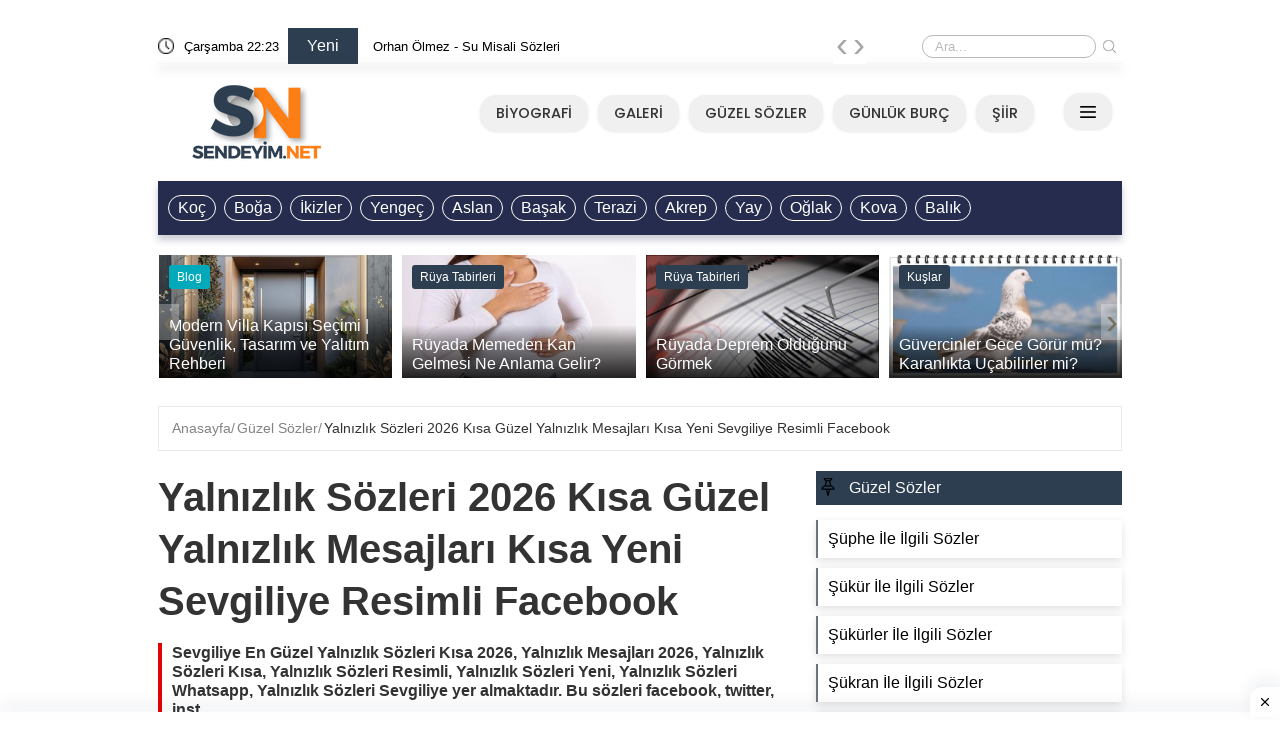

--- FILE ---
content_type: text/html; charset=UTF-8
request_url: https://sendeyim.net/guzel-sozler/yalnizlik-mesajlari
body_size: 20309
content:
<!DOCTYPE html>
<html lang="tr">

<head>
    <meta charset="UTF-8">
    <meta http-equiv="X-UA-Compatible" content="IE=edge">
    <meta name="viewport" content="width=device-width, initial-scale=1.0">
    <title>Yalnızlık Sözleri 2026 Kısa Güzel Yalnızlık Mesajları Kısa Yeni Sevgiliye Resimli Facebook </title>
    <meta name="description" itemprop="description" content="Yalnızlık Sözleri 2026 Kısa Güzel Yalnızlık Mesajları Kısa Yeni Sevgiliye Resimli Facebook Sevgiliye En Güzel Yalnızlık Sözleri Kısa 2026, Yalnızlık Mesajları 2026, Yalnızlık Sözleri Kısa, Yalnızlık Sözleri Resimli, Yalnızlık Sözleri Yeni, Yalnızlık Sözleri Whatsapp, Yalnızlık Sözleri Sevgiliye yer almaktadır. Bu sözleri facebook, twitter, in" />
    <meta name="Abstract" content="" />
    <meta name="classification" content="Yalnızlık Sözleri 2026 Kısa Güzel Yalnızlık Mesajları Kısa Yeni Sevgiliye Resimli Facebook " />
    <meta http-equiv="content-language" content="tr" />
    <meta name="robots" content="all" />
    <meta name="robots" content="index, follow" />
    <meta name="revisit-after" content="7 days" />
    <meta name="country" content="Türkiye" />
    <link rel="canonical" href="https://sendeyim.net/guzel-sozler/yalnizlik-mesajlari" />
    <meta property="og:title" content="Yalnızlık Sözleri 2026 Kısa Güzel Yalnızlık Mesajları Kısa Yeni Sevgiliye Resimli Facebook " />
    <meta property="og:locale" content="tr_TR" />
    <meta property="og:type" content="website" />
        <meta property="og:image" content="https://sendeyim.net/uploads/images/1280x720/default" />
        <meta property="og:description" content="Yalnızlık Sözleri 2026 Kısa Güzel Yalnızlık Mesajları Kısa Yeni Sevgiliye Resimli Facebook Sevgiliye En Güzel Yalnızlık Sözleri Kısa 2026, Yalnızlık Mesajları 2026, Yalnızlık Sözleri Kısa, Yalnızlık Sözleri Resimli, Yalnızlık Sözleri Yeni, Yalnızlık Sözleri Whatsapp, Yalnızlık Sözleri Sevgiliye yer almaktadır. Bu sözleri facebook, twitter, in" />
    <meta property="og:url" content="https://sendeyim.net/guzel-sozler/yalnizlik-mesajlari" />
    <meta property="og:site_name" content="Yalnızlık Sözleri 2026 Kısa Güzel Yalnızlık Mesajları Kısa Yeni Sevgiliye Resimli Facebook " />
    <link rel="icon" type="image/png" href="https://sendeyim.net/uploads/images/favicon.png">
    <!-- Bootstrap -->
        <link rel="stylesheet" defer href="https://sendeyim.net/assets/css/bootstrap.min.css">

    <!-- Owl Stylesheets -->
    <link rel="stylesheet" async href="https://sendeyim.net/assets/css/owl.carousel.min.css">
    <!-- Theme Style -->
    <link rel="stylesheet" async href="https://sendeyim.net/assets/css/style.css">
    <script>
    if ('serviceWorker' in navigator) {
        window.addEventListener('load', function() {
            navigator.serviceWorker.register('https://sendeyim.net/sw.js?v=5');
        });
    }
    </script>
    <!-- Google tag (gtag.js) -->
<script async src="https://www.googletagmanager.com/gtag/js?id=G-9TR4CDTD6S"></script>
<script>
  window.dataLayer = window.dataLayer || [];
  function gtag(){dataLayer.push(arguments);}
  gtag('js', new Date());
  gtag('config', 'G-9TR4CDTD6S');
</script>
 <!-- Admatic AUTO ads START -->
<ins data-publisher="adm-pub-104253988782" data-ad-network="659427464d11b285b616ba1a"   class="adm-ads-area"></ins>
<script type="text/javascript" src="https://static.cdn.admatic.com.tr/showad/showad.min.js"></script>
<!-- Admatic AUTO ads END --> 


<!-- Google tag (gtag.js) -->
<script async src="https://www.googletagmanager.com/gtag/js?id=G-QK4069HFXZ"></script>
<script>
  window.dataLayer = window.dataLayer || [];
  function gtag(){dataLayer.push(arguments);}
  gtag('js', new Date());
  gtag('config', 'G-QK4069HFXZ');
</script>    <style>
    .gunluk-burc-kutu {
  border-radius: 10px;
  padding: 10px;
  margin: 10px 0;
  font-family: Arial, sans-serif;
  box-shadow: 0 0 10px rgba(0,0,0,0.1);
}

.ask-kutu {
  background-color: #ffe4e6;
  border-left: 6px solid #e63946;
}

.is-kutu {
  background-color: #e0f7fa;
  border-left: 6px solid #0077b6;
}

.para-kutu {
  background-color: #e8f5e9;
  border-left: 6px solid #2e7d32;
}

.rezzan-kutu {
  background-color: #fff3e0;
  border-left: 6px solid #fb8500;
}

.nuray-kutu {
  background-color: #f3e5f5;
  border-left: 6px solid #8e24aa;
}

.hande-kutu {
  background-color: #f0f4c3;
  border-left: 6px solid #c0ca33;
}

.sabah-kutu {
  background-color: #ede7f6;
  border-left: 6px solid #5e35b1;
}

.hurriyet-kutu {
  background-color: #f3f4f6; /* açık gri ton */
  border-left: 6px solid #374151; /* koyu gri/mavi ton */
}

.milliyet-kutu {
  background-color: #fce4ec;
  border-left: 6px solid #ad1457;
}

.haberturk-kutu {
  background-color: #e3f2fd;
  border-left: 6px solid #1565c0;
}

.mynet-kutu {
  background-color: #fffde7;
  border-left: 6px solid #fbc02d;
}

.takvim-kutu {
  background-color: #edeff2;
  border-left: 6px solid #455a64;
}

.sozcu-kutu {
  background-color: #fbe9e7;
  border-left: 6px solid #d84315;
}

.gunluk-burc-kutu h2 {
  margin-top: 0;
  font-size: 20px;
  color: #333;
  border-bottom: 1px solid #ccc;
  padding-bottom: 5px;
}

.isim-renkli {
  color: #d63384;
  font-weight: bold;
}
.isim-liste {
  padding-left: 20px;
  margin: 0 0 15px 0;
}

.isim-liste li {
  list-style-type: disc;
  margin-bottom: 8px;
  color: #333;
  font-size: 15px;
  line-height: 1.6;
}


.sozluk-anlam-kutu {
  background-color: #f9fbfd;
  border-left: 4px solid #0074d9;
  padding: 20px 24px;
  margin: 30px 0;
  border-radius: 10px;
  font-family: "Segoe UI", sans-serif;
  font-size: 15px;
  line-height: 1.7;
  color: #333;
  box-shadow: 0 0 0 1px #ddd;
}

.sozluk-anlam-kutu h2 {
  font-size: 18px;
  color: #e74c3c;
  margin-top: 0;
  margin-bottom: 14px;
  border-left: 4px solid #e74c3c;
  padding-left: 10px;
}

.nufus-kutu,
.siralama-kutu {
  background-color: #f8f9fa;
  border: 1px solid #dedede;
  border-left: 4px solid #007bff;
  padding: 20px;
  border-radius: 8px;
  margin: 25px 0;
  font-family: 'Segoe UI', sans-serif;
  font-size: 15px;
  line-height: 1.6;
  color: #333;
}

.nufus-kutu h2,
.siralama-kutu h2 {
  margin-top: 0;
  margin-bottom: 14px;
  font-size: 17px;
  color: #007bff;
}

.nufus-kutu .sehir,
.siralama-kutu .sehir {
  display: flex;
  justify-content: space-between;
  padding: 4px 0;
  border-bottom: 1px dashed #ccc;
}


.sozluk-anlam-kutu strong {
  display: block;
  margin-top: 15px;
  margin-bottom: 6px;
  font-weight: bold;
  color: #0056a3;
}

.sozluk-anlam-kutu ul {
  padding-left: 20px;
  margin-top: 0;
  margin-bottom: 15px;
}

.sozluk-anlam-kutu ul li {
  list-style-type: disc;
  }
.isim-ek-bilgi {
  background-color: #f8f9fa;
  border: 1px solid #d6d8db;
  border-radius: 8px;
  padding: 15px 20px;
  font-family: Arial, sans-serif;
  font-size: 15px;
  line-height: 1.6;
  color: #333;
  margin-bottom: 20px;
}

.isim-ek-bilgi strong {
  color: #0056b3;
  font-weight: bold;
}

.isim-ek-bilgi br {
  line-height: 2;
}


.bilgi-tablo {
  width: 100%;
  border-collapse: collapse;
  table-layout: fixed;
}

.bilgi-tablo td {
  padding: 8px;
  border: 1px solid #ddd;
  vertical-align: top;
}

.bilgi-tablo td:first-child {
  white-space: nowrap !important;
  font-weight: bold;
  width: 160px;
  min-width: 160px;
  max-width: 200px;
  overflow: hidden;
  text-overflow: ellipsis;
}

@media screen and (max-width: 600px) {
  .bilgi-tablo td:first-child {
    width: 140px !important;
    min-width: 140px;
    white-space: nowrap !important;
    overflow: hidden;
    text-overflow: ellipsis;
  }
}
.uyari-kutusu {
  background-color: #fffbe6;
  border: 1px solid #ffe58f;
  padding: 15px;
  margin-top: 20px;
  border-radius: 6px;
  font-size: 15px;
  color: #8c6d1f;
}
.uyari-kutusu strong {
  color: #d48806;
}

.es-anlamli-liste {
  background-color: #f9fafb;
  padding: 10px;
  border-left: 3px solid #10b981;
  margin: 10px 0;
  border-radius: 6px;
  font-weight: bold;
  color: #111827;
}

.harita-aciklama {
  background-color: #f9fafb;
  border-left: 4px solid #0ea5e9;
  padding: 12px;
  margin-top: 16px;
  border-radius: 6px;
  font-family: Arial, sans-serif;
  font-size: 15px;
  line-height: 1.6;
  color: #111827;
}

.noter-bilgileri {
  list-style: none;
  background: #f9fafb;
  padding: 20px;
  border: 1px solid #e5e7eb;
  border-radius: 8px;
  box-shadow: 0 2px 6px rgba(0,0,0,0.05);
  margin: 20px 0;
  font-family: Arial, sans-serif;
}

.noter-bilgileri li {
  padding: 10px 0;
  border-bottom: 1px solid #e5e7eb;
  font-size: 16px;
  line-height: 1.5;
  color: #111827;
}

.noter-bilgileri li:last-child {
  border-bottom: none;
}

.noter-bilgileri strong {
  color: #1f2937;
  min-width: 130px;
  display: inline-block;
}

.noter-bilgileri a {
  color: #2563eb;
  text-decoration: none;
}

.noter-bilgileri a:hover {
  text-decoration: underline;
}

.harita-aciklama {
  background-color: #f9fafb;
  border-left: 4px solid #0ea5e9;
  padding: 12px;
  margin-top: 16px;
  border-radius: 6px;
  font-family: Arial, sans-serif;
  font-size: 15px;
  line-height: 1.6;
  color: #111827;
}

h1 {
  font-size: 2.5rem;
  font-weight: 700;
  line-height: 1.3;
  color: #111;
  margin-bottom: 1rem;
}

/* Mobil cihazlar için özel stil */
@media (max-width: 768px) {
  h1 {
    font-size: 1.8rem;
    color: #0073aa;
    text-shadow: 1px 1px 2px rgba(0,0,0,0.1);
    text-align: left;
    padding: 0 10px;
    line-height: 1.4;
  }
}


u1.liste {
  background-color: #fefce8;
  padding: 15px 5px;
  border-left: 4px solid #f59e0b;
  margin: 20px 0;
  border-radius: 8px;
  color: #78350f;
  font-weight: 500;
  list-style-type: disc;
  list-style-position: inside;
  display: block;
  box-shadow: 0 2px 6px rgba(0, 0, 0, 0.05);
}

u1.liste li {
  margin-bottom: 3px;
  line-height: 1.6;
}

.editor-yorumu {
  background-color: #f0fdf4;
  border-left: 4px solid #22c55e;
  padding: 15px 20px;
  margin: 20px 0;
  border-radius: 8px;
  color: #065f46;
  font-style: italic;
  font-size: 15px;
  box-shadow: 0 2px 4px rgba(0, 0, 0, 0.04);
}
.editor-yorumu strong {
  display: block;
  margin-bottom: 6px;
  font-weight: bold;
  color: #047857;
}

.akrostis {
  background: #f1f1f1;
  border-left: 4px solid #9c27b0; /* Atatürk'e yakışır asil mor ton */
  padding: 12px 7px;
  margin: 20px 0;
  border-radius: 5px;
  font-size: 15px;
  line-height: 1.6;
  font-family: "Segoe UI", sans-serif;
}

.akrostis .ilk-harf {
  color: #b30000; /* Kırmızı, dikkat çekici harf tonu */
  font-weight: bold;
  font-size: 18px;
  display: inline-block;
  margin-right: 3px;
}


.soru-kutu, .manevi-kutu, .psikoloji-kutu {
  background: #f5f5f5;
  border-left: 4px solid #ccc;
  padding: 12px 15px;
  margin: 20px 0;
  border-radius: 5px;
  font-size: 15px;
  line-height: 1.6;
}
.manevi-kutu { border-left-color: #9c27b0; }
.psikoloji-kutu { border-left-color: #03a9f4; }
.soru-kutu strong, .manevi-kutu strong, .psikoloji-kutu strong {
  display: block;
  margin-bottom: 8px;
  font-weight: bold;
}



blockquote {
  border-left: 4px solid #4CAF50;
  background-color: #f9f9f9;
  padding: 15px 20px;
  margin: 20px 0;
  font-style: italic;
  color: #333;
  font-size: 16px;
  line-height: 1.6;
  border-radius: 6px;
  box-shadow: 0 2px 5px rgba(0, 0, 0, 0.05);
}
blockquote strong {
  color: #2e7d32;
  font-style: normal;
}


p[sendeyim] {
  /* Örnek stil özellikleri */
  color: #333;           /* Yazı rengi */
  font-size: 18px;       /* Yazı boyutu */
  margin-bottom: 20px;   /* Alt boşluk */
  padding: 10px;         /* İç boşluk */
  background-color: #f9f9f9; /* Arka plan rengi */
  border-left: 2px solid #3BAB59; /* Sol kenar çizgisi */
}

.ul[sendeyim] {
  list-style: none;
  padding-left: 0;
  margin-bottom: 15px;
  font-size: 18px;
  color: #444;
}

ul[sendeyim] li {
  display: flex;
  align-items: center; /* Dikey ortalama */
  gap: 12px;           /* Nokta ile metin arasındaki boşluk */
  margin-bottom: -15px;
}

ul[sendeyim] li::before {
  content: '•';
  font-size: 24px;
  color: #32879f;
  flex-shrink: 0;      /* Küçülmesin */
  line-height: 1;
}

ul[sendeyim] li p[data-end] {
  background-color: #f5f5f5;
  padding: 12px 15px;
  border-left: 2px solid #32879f;
  border-radius: 6px;
  margin: 0;
  flex: 1; /* Tüm boş alanı kaplasın */
}



.menuArea ul {
    display: flex;
    flex-wrap: wrap;
    gap: 4px; /* ← Menü kutuları arası boşluk */
    list-style: none;
    padding: 0;
    margin: 0;
    justify-content: center;
}

.menuArea ul li a {
    font-family: 'Poppins', sans-serif;
    font-size: 14.5px;
    font-weight: 500;
    color: #333;
    background: #f0f0f0; /* kutunun rengi */
    padding: 8px 16px;
    border-radius: 16px; /* yuvarlak köşeler */
    text-decoration: none;
    transition: all 0.25s ease;
    display: inline-block;
    white-space: normal; /* alt alta gelirse taşma olmasın */
    text-align: center;
    line-height: 1.4; /* alt alta gelen kelimeler arasında 4px boşluk hissi */
    box-shadow: 0 1px 3px #e6e6e6;
}

.menuArea ul li a:hover,
.menuArea ul li a.active {
    background: #e67801;
    color: #fff;
    box-shadow: 0 4px 10px rgba(233, 30, 99, 0.2);
}


.barLinks {
    display: inline-flex;
    overflow-x: auto;
    white-space: nowrap;
    background: #252c4d;
    padding: 10px 10px;
    box-shadow: 0 5px 7px 0 #252c4d40;
    -webkit-overflow-scrolling: touch;
    scrollbar-width: none;
    width: 100%;
    padding-inline-end: 20px; /* ???? SON BUTON TAM GÖRÜNSÜN DİYE */
}

.barLinks::-webkit-scrollbar {
    display: none;
}

.barLinks a {
    display: inline-block;
    border: 1px solid #fff;
    border-radius: 999px;
    padding: 6px 14px;
    margin-right: 8px;
    font-size: 14px;
    font-weight: 500;
    color: #fff !important;
    background-color: #252c4d;
    text-decoration: none;
    transition: all 0.2s ease-in-out;
    white-space: nowrap;
}


.strong {
  font-weight: 600;
  color: #000 !important;
  background-color: rgba(214, 51, 108, 0.08);
  padding: 0 2px;
  border-radius: 2px;
  white-space: nowrap; /* ???? anahtar çözüm */
  transition: background-color 0.3s, color 0.3s;
}


/* Genel h6 stili - FLEX kaldırıldı, satır sorunları çözüldü */
.generalDetail h6 {
    display: block; /* ???? FLEX kaldırıldı */
    padding: 10px 0 10px 5px;
    background-color: #fbfbfb;
    max-width: 640px;
    font-weight: 400;
    color: #000 !important;
    border-radius: 4px;
    font-size: 16px;
    line-height: 1.6; /* ✅ Daha rahat satır aralığı */
    word-break: break-word; /* ✅ Satır kırılmasını düzgün yapar */
    overflow-wrap: break-word;
    transition: all 0.3s ease;
    transform-origin: left center;
    cursor: pointer;
}

/* strong etiketi — kutu bozulmaz, satır taşması olmaz */
.generalDetail h6 strong {
    font-weight: 700;
    color: #000;
    background-color: rgba(214, 51, 108, 0.08); /* Hafif vurgulu zemin */
    padding: 0 2px;
    border-radius: 2px;
}

/* Hover durumunda strong vurgusu da tersine uyum sağlar */
.generalDetail h6:hover strong {
    color: #fff;
    background-color: rgba(255, 255, 255, 0.2);
}

/* 1. Kırmızı */
.generalDetail h6:nth-of-type(10n+1) {
    border-left: 5px solid #e74c3c;
}
.generalDetail h6:nth-of-type(10n+1):hover {
    background: #e74c3c;
    color: #fff;
    transform: scale(1.02);
    box-shadow: 0 4px 24px #e74c3c;
}

/* 2. Yeşil */
.generalDetail h6:nth-of-type(10n+2) {
    border-left: 5px solid #3BAB59;
}
.generalDetail h6:nth-of-type(10n+2):hover {
    background: #3BAB59;
    color: #fff;
    transform: scale(1.02);
    box-shadow: 0 4px 24px #3BAB59;
}

/* 3. Mavi */
.generalDetail h6:nth-of-type(10n+3) {
    border-left: 5px solid #194C82;
}
.generalDetail h6:nth-of-type(10n+3):hover {
    background: #194C82;
    color: #fff;
    transform: scale(1.02);
    box-shadow: 0 4px 24px #194C82;
}

/* 4. Turuncu */
.generalDetail h6:nth-of-type(10n+4) {
    border-left: 5px solid #e67801;
}
.generalDetail h6:nth-of-type(10n+4):hover {
    background: #e67801;
    color: #fff;
    transform: scale(1.02);
    box-shadow: 0 4px 24px #e67801;
}

/* 5. Zümrüt */
.generalDetail h6:nth-of-type(10n+5) {
    border-left: 5px solid #009e89;
}
.generalDetail h6:nth-of-type(10n+5):hover {
    background: #009e89;
    color: #fff;
    transform: scale(1.02);
    box-shadow: 0 4px 24px #009e89;
}

/* 6. Açık Mavi */
.generalDetail h6:nth-of-type(10n+6) {
    border-left: 5px solid #337ab7;
}
.generalDetail h6:nth-of-type(10n+6):hover {
    background: #337ab7;
    color: #fff;
    transform: scale(1.02);
    box-shadow: 0 4px 24px #337ab7;
}

/* 7. Zeytin */
.generalDetail h6:nth-of-type(10n+7) {
    border-left: 5px solid #4b6313;
}
.generalDetail h6:nth-of-type(10n+7):hover {
    background: #4b6313;
    color: #fff;
    transform: scale(1.02);
    box-shadow: 0 4px 24px #4b6313;
}

/* 8. Turkuaz */
.generalDetail h6:nth-of-type(10n+8) {
    border-left: 5px solid #27848E;
}
.generalDetail h6:nth-of-type(10n+8):hover {
    background: #27848E;
    color: #fff;
    transform: scale(1.02);
    box-shadow: 0 4px 24px #27848E;
}

/* 9. Koyu Gri */
.generalDetail h6:nth-of-type(10n+9) {
    border-left: 5px solid #4E5155;
}
.generalDetail h6:nth-of-type(10n+9):hover {
    background: #4E5155;
    color: #fff;
    transform: scale(1.02);
    box-shadow: 0 4px 24px #4E5155;
}

/* 10. Koyu Mavi */
.generalDetail h6:nth-of-type(10n+10) {
    border-left: 5px solid #0073aa;
}
.generalDetail h6:nth-of-type(10n+10):hover {
    background: #0073aa;
    color: #fff;
    transform: scale(1.02);
    box-shadow: 0 4px 24px #0073aa;
}


.sozliste {
    padding: 7px 15px;
    color: #29303b;
    display: block;
    border-left: 4px solid #4aaaa5;
    transition: color .2s ease-in-out, background .2s ease-in-out;
    margin-bottom: 10px; /* Öğeler arasına boşluk ekler */
    background: #fff;
    box-shadow: 0 0 1px 1px rgba(20,23,28,.1), 0 3px 1px 0 rgba(20,23,28,.1);
}

.sozliste:hover {
    background: #4aaaa5;
    color: #fff;
}



.kelimeliste {
    display: flex;
    justify-content: flex-start; /* Kutuları sola hizala */
    gap: 5px;
    background: #ffffff;
    padding: 5px;
    border-left: 2px solid #333333;
    box-shadow: 0 0 1px 1px #cccccc, 0 3px 1px 0 #cccccc;
    margin-bottom: 5px;
    flex-wrap: wrap;
}

.kelimeliste1 {
    flex: 1;
    min-width: calc(33.33% - 5px);
    text-align: left; /* Kelimeleri kutunun solunda başlat */
    padding: 10px;
    background: #f8f9fa;
    border-radius: 5px;
    border: 1px solid #dddddd;
    font-size: 14px;
    font-weight: bold;
    color: #333333;
    transition: background 0.3s ease-in-out, color 0.3s ease-in-out;
}

/* Sadece kelime kutularına hover efekti uygula */
.kelimeliste1:hover {
    background: linear-gradient(220deg, #ceffcb -30%, #006f6f 70%);
    color: #ffffff;
}

@media (max-width: 640px) {
    .kelimeliste1 {
        min-width: calc(50% - 5px);
    }
}

@media (max-width: 480px) {
    .kelimeliste1 {
        min-width: 100%;
    }
}






.bulmaca-kutusu {
    border: 1px solid #ccc; /* Dış çerçeve */
    border-radius: 5px; /* Hafif yuvarlatılmış köşeler */
    background-color: #f8f8f8; /* Açık gri arka plan */
    padding: 10px;
    width: 100%; /* Sayfanın tamamını kaplaması için */
    max-width: 100%; /* Sağ tarafa tam oturması için */
    margin: 10px 0; /* Üst ve alt boşluk */
    font-family: Arial, sans-serif;
    box-sizing: border-box; /* İçeriği taşırmadan genişliği tam kullan */
}

/* Başlık için h2.siirliste */
h2.bulmacaliste {
    padding: 5px 5px;
    color: #29303b;
    display: block;
    border-left: 4px solid #4aaaa5;
    transition: color .2s ease-in-out, background .2s ease-in-out;
    margin-bottom: 3px; /* Öğeler arasına boşluk ekler */
    background: #fff;
    box-shadow: 0 0 1px 1px rgba(20,23,28,.1), 0 3px 1px 0 rgba(20,23,28,.1);
    font-weight: bold;
    font-size: 18px;
}

/* Hover efekti */
h2.bulmacaliste:hover {
    background: #4aaaa5;
    color: #fff;
}

/* İçerik kısmı */
.bulmaca-icerik {
    padding: 5px;
    font-size: 14px;
    color: #333; /* Yazı rengi */
    line-height: 1.5;
    width: 100%; /* İçerik tam genişlikte olmalı */
    box-sizing: border-box; /* Sağ taraftaki boşluğu önlemek için */
}





.deyimler {
    padding: 7px 15px;
    color: #29303b;
    display: block;
    border-left: 4px solid #4aaaa5;
    transition: color .2s ease-in-out, background .2s ease-in-out;
    margin-bottom: 10px; /* Öğeler arasına boşluk ekler */
    background: #fff;
    box-shadow: 0 0 1px 1px rgba(20,23,28,.1), 0 3px 1px 0 rgba(20,23,28,.1);
}

.deyimler:hover {
    background: #4aaaa5;
    color: #fff;
}





.kargoadres .konu {
    font-weight: 700!important;
}
 .kargoadres.row{
    border-bottom: 1px dotted #d0d0d0!important;
}
/* Genel tablo stil ayarları */
.table-container {
    width: 100%;
    margin: 20px auto;
    overflow-x: auto; /* Mobil uyumluluk için yatay kaydırma */
    -webkit-overflow-scrolling: touch; /* Mobil cihazlarda kaydırmayı kolaylaştırır */
}

table {
    width: 100%;
    border-collapse: collapse;
    font-family: Arial, sans-serif;
    font-size: 18px;
    text-align: left;
    background-color: #f9f9f9;
    border: 1px solid #ddd;
}

thead th {
    background-color: #4CAF50;
    color: white;
    padding: 10px;
    border: 1px solid #ddd;
}

tbody td {
    padding: 10px;
    border: 1px solid #ddd;
    color: #333;
}

tbody tr:nth-child(even) {
    background-color: #f2f2f2;
}

tbody tr:hover {
    background-color: #e0f7fa;
    cursor: pointer;
}

/* Mobil uyumluluk için medya sorguları */
@media screen and (max-width: 768px) {
    table {
        font-size: 16px;
    }

    thead th {
        padding: 8px;
    }

    tbody td {
        padding: 8px;
    }
}

/* Daha küçük cihazlar için (ör. telefonlar) */
@media screen and (max-width: 480px) {
    table {
        font-size: 16px;
    }

    thead th, tbody td {
        padding: 6px;
    }
}


.keywords .col {
    /* Bu, 'keywords' sınıfı altındaki 'col' elementine 4 piksel kalınlığında kırmızı bir kenarlık ekler benzer yazılar */
    border-left: 2px solid #6c757d !important;
}

.prodCartKapsara .productCartv2 {
    /* Bu, 'prodCartKapsara' sınıfı altındaki 'productCartv2' elementine 4 piksel kalınlığında kırmızı bir kenarlık ekler resimsiz kategoriler ana sayfa*/
    border-left: 2px solid #6c757d !important;
}

.catesList ul li {
    /* Bu, 'catesList' sınıfı altındaki her bir 'li' elementine 4 piksel kalınlığında kırmızı bir kenarlık ekler  sağ sidebar için */
    border-left: 2px solid #6c757d !important;
}

.productCartv2 {
    /* Bu, 'catesList' sınıfı altındaki her bir 'li' elementine 4 piksel kalınlığında kırmızı bir kenarlık ekler  sağ sidebar için */
    border-left: 2px solid #6c757d !important;
}
.mobileHeader{
    margin-bottom: 10px;
    margin-top: 0px !important;
}
.mobile-alert {
    background: #b51d1d;
    color: #fff;
    padding: 10px;
}
.card-text-wrapper {
    background-color: #f3f3f3; /* Arka plan rengi */
    min-height: 4em; /* Minimum yükseklik */
    height: auto; /* Otomatik yükseklik */
    margin-top: -5px; /* Üstten negatif marj */
    padding: 10px; /* İçerik boşluğu */
    border-left: 1px solid #fd0000; /* Sola 2 piksel kenarlık */
}
.card-title-wrapper h2{    
font-size: 20px;
    font-weight: 700;}

.number-box{
    padding: 10px;
    background-color: #2c3e50;
    border-radius: 5px;
    margin-right: 5px;
    color: #fff;
}
.postAdvert a {
    line-height: 20px!important;
}
.keywords a {
    float: left;
    padding: 4px 10px;
    border-radius: 5px;
    font-size: 16px;
    color: #333;
    margin-right: 6px;
    margin-bottom: 6px
}

.themeCatInfo{
   font-size: 18px;
    line-height: 28px;
    font-weight: 600;
    color: #505050;
    margin-bottom: 20px;
    padding-left: 10px;
    padding-right: 21px;
    border-left: 4px solid #e20404;
    border-bottom: 2px solid #d3d3d3;
    overflow: visible; /* İçeriğin görünür olmasını sağla */
}
.detail-header-spot {
    font-size: 18px;
    line-height: 28px;
    font-weight: 600;
    color: #505050;
    margin-bottom: 20px;
    padding-left: 10px;
    padding-right: 21px;
    border-left: 4px solid #e20404;
    overflow: visible; /* İçeriğin görünür olmasını sağla */
}
.ayrac{
color: #d3d3d3;

}
.postAdvert {
    padding: 20px;
    border-left: 5px solid #57ff12;
    margin-bottom: 10px;
}
.detail-header-title {
    font-size: 16px;
    font-weight: bold;
    color: #333;
    margin-bottom: 10px;
}

.detail-header-content {
    font-size: 16px;
    line-height: 26px;
    color: #606060;
    margin-bottom: 15px;
    padding-left: 0;
    display: block; /* İçeriğin görünmesini sağla */
    visibility: visible; /* Görünür olmasını sağla */
}


.binom-formula {
            font-size: 1.5em;
            font-weight: bold;
            color: #2c3e50;
            background-color: #ecf0f1;
            padding: 10px;
            border-left: 5px solid #2980b9;
            margin: 20px 0;
            display: inline-block;
        }

.blockquote {
  color: #555;
  border-left: 5px solid #ccc;
  margin: 1.5em 10px;
  padding: 0.5em 10px;
  background-color: #f9f9f9;
}

.ustyazi  a{
    color: #f60;
    border-bottom: 5px solid #cfcfcf;
    font-weight: 700;
}

.productCart {
    box-shadow: 1px 1px 20px 6px #0000001f;
    border-left: 2px solid #6c757d !important;
    width: calc((100% * 1/3) - 7px);
    margin-right: 10px;
}

.generalDetail h2 {
     display: flex;
    padding: 5px 0 5px 5px;
    border-left: 5px solid #2c3e50;
    font-weight: 500;
    color: #ff4500 !important;
    border-radius: 4px;
    font-size: 20px;
}
.generalDetail p a {
    color: #0073aa;
    border-bottom: 2px solid #cfcfcf;
    font-weight: 700;
    text-decoration: none;
    transition: all 0.3s ease;
    padding-bottom: 2px;
}

.generalDetail p a:hover {
    color: #005f8d;
    border-bottom: 2px solid #0073aa;
    background-color: #f0f8ff;
    text-shadow: 0 0 2px rgba(0, 115, 170, 0.3);
}

.resimlili {
    display: flex;
    padding: 0px;
}

.card p {
    margin-bottom: 5px;
}

.box {
    background-color: #ff006a;
    color: #fff;
    padding: 10px;
    min-width: 50px;
    text-align: center;
    font-weight: 800;
    display: inline-block;
    max-height: 50px;
}

.title {
    display: block;
    padding: 5px 10px;
}

.title h3 {
    border-bottom: none;
    font-weight: 600;
    font-size: 20px;
}

.footerMenuList>ul>li {
    width: calc(100% * 1/3);
    padding: 0px;
    padding-left: 15px;
}

.generalDetail h3 {
    color: #000;
    font-size: 18px;
    font-weight: 550;
    line-height: 24px;
    padding-bottom: 4px;
    display: table;
    clear: both;
    float: none;
}

.generalDetail h4 {
    color: #252c4d;
    font-size: 16px;
    line-height: 24px;
    padding-bottom: 4px;
    display: table;
    clear: both;
    float: none;
}

.catesList ul li,
.catesManset {
    float: left;
    margin-bottom: 10px;
    background: #fff;
    box-shadow: 0 6px 10px rgba(0, 0, 0, .08), 0 0 6px rgba(0, 0, 0, .05);
    transition: .3s transform cubic-bezier(.155, 1.105, .295, 1.12), .3s box-shadow, .3s -webkit-transform cubic-bezier(.155, 1.105, .295, 1.12);
    border: 0;
    padding: 10px;
}

.themeCatTitle {
    font-size: 16px;
    color: #fbfbfb;
    font-weight: 100;
}

.cartDesc h3 {
    line-height: 22px
}

.catSliders3 ul li h2,
.catesManset a h3 {
    font-size: 16px;
    color: #fff;
    font-weight: 100;
}

.productCartv2 {
    display: block;
}

.cartDesc,
.cartDescv2 {
    float: left;
    width: 100%;
    padding-bottom: 0;
    padding-left: 2px;
    min-height: 81px;
}

.generalDetail ul li:before {
    margin-top: 11px;
}

.generalDetail h2 {
    border-bottom: none;
}
.generalDetail h2 a{
color: #ff4500!important;
}
.generalDetail img {
    max-width: 100%;
    height: 100% !important;
}

.generalDetail ul li {
    padding-bottom: 10px;
}

.report-it a {
    color: #aaa;
    text-decoration: none;
}

.view-url,
.view-url:visited {
    color: #aaa;
    text-decoration: none;
}

a:hover {
    text-decoration: underline;
}

.report-it svg {
    position: relative;
    top: 3px;
    margin-right: 4px;
}

.collapseList ul li:before,
.generalDetail ul li:before {
    content: none;
}

.box {
    background-color: #ff006a;
    color: #fff;
    margin: 10px;
    padding: 9px;
    border-radius: 10px;
    width: 50px;
    text-align: center;
    font-weight: 800;
    display: inline-block;,
}





@media (max-width: 765px) {
.generalDetail {
font-family: system-ui,-apple-system,"Inter",sans-serif;
    font-size: 16px;
    line-height: 1.6em;
    font-weight: 400;
    margin-bottom: 1.5rem;
    word-break: break-word;
}

    .pageLeft p {
        font-family: system-ui, -apple-system, "Inter", sans-serif;
        font-size: 16px;
        line-height: 1.6em;
        font-weight: 400;
        margin-bottom: 1.5rem;
        word-break: break-word;
    }
  .responsive thead {
      visibility: hidden;
      height: 0;
      position: absolute;
  }

  .responsive tr {
      display: block;
      margin-bottom: .625em;
  }

  .responsive td {
      border: 1px solid;
      border-bottom: none;
      display: block;
      font-size: .8em;
  }

  .responsive td::before {
      content: attr(data-label);
      float: left;
      font-weight: bold;
      text-transform: uppercase;
  }

  .responsive td:last-child {
      border-bottom: 1px solid;
  }
  .productCart {
      width: 100%;
  }

  .title h3 {
      border-bottom: none;
      font-weight: 600;
      font-size: 24px;
  }
  .footerMenuList>ul>li {
      width: calc(100% * 1/2);
      padding: 10px 0 10px 10px;
  }

  .generalDetail p a {
      color: #f60;
      font-weight: 700;
  }

  .generalDetail ol li::marker {
      color: #f60;
      font-weight: 700;
  }
}
.logo img {
    width: 200px !important;
    height: auto !important;
    max-height: 80px;
}

/* Mobil cihazlar için - daha yatay görünüm */
@media (max-width: 768px) {
    .logo img {
        width: 220px !important;
        height: auto !important;
        max-height: 50px;
        object-fit: contain;
    }
}    </style>
    <style>
    .footerMenuLink {
        background-color: #2c3e50;
    }

    .footerMenuLink ul li a {
        color: #fbfbfb;
    }

    .productCart {
        min-height: 262px;
    }

    .cartDesc h3 {
        margin-bottom: 0px;
    }

    .collapseList ul li:before,
    .generalDetail ul li:before {
        margin-top: 10px;
    }
    @media (max-width: 768px) {
.searchArea button {

    right: 20px;

}

    }


    </style>    <link rel="preconnect" href="https://fonts.googleapis.com">
<link rel="preconnect" href="https://fonts.gstatic.com" crossorigin>
<link href="https://fonts.googleapis.com/css2?family=Kalam&display=swap" rel="stylesheet"></head>
<body leftmargin="0" topmargin="0" marginwidth="0" marginheight="0" style="background-color:transparent" class="jar">
<script async type="text/javascript" id="empower-ad-script" src="https://static.virgul.com/theme/mockups/adcode/outside.js?namespace=empower&class=empower-ad&site=sendeyim_net"></script>
    <section id="header">
        <div class="container">
            <div class="row">
                <div class="col-md-12 col-12">
                    <div class="headerNav">
                        <div class="takvim">
                            <img width="16" height="16" src="https://sendeyim.net/uploads/images/blank.gif" class="lazy"
                                data-src="https://sendeyim.net/assets/img/clock.png" alt="">
                            <span id="tarih"> </span>
                        </div>
                        <div class="slidertextArea">
                            <div class="newTitle" style="background-color: #2c3e50;">
                                Yeni </div>
                            <div class="sliderOwlDesc">
                                <div class="owl-carousel text owl-theme">
                                    <div class="item"><a href="https://sendeyim.net/muzik/orhan-olmez-su-misali-sozleri">Orhan Ölmez - Su Misali Sözleri</a></div><div class="item"><a href="https://sendeyim.net/muzik/orhan-olmez-su-misali-sozleri">Orhan Ölmez - Su Misali Sözleri</a></div><div class="item"><a href="https://sendeyim.net/muzik/orhan-olmez-su-misali-sozleri">Orhan Ölmez - Su Misali Sözleri</a></div><div class="item"><a href="https://sendeyim.net/muzik/orhan-olmez-su-misali-sozleri">Orhan Ölmez - Su Misali Sözleri</a></div><div class="item"><a href="https://sendeyim.net/muzik/yakup-ekin-yalanmis-sozleri">Yakup Ekın - Yalanmış Sözleri</a></div><div class="item"><a href="https://sendeyim.net/muzik/yakup-ekin-yalanmis-sozleri">Yakup Ekın - Yalanmış Sözleri</a></div><div class="item"><a href="https://sendeyim.net/muzik/yakup-ekin-yalanmis-sozleri">Yakup Ekın - Yalanmış Sözleri</a></div><div class="item"><a href="https://sendeyim.net/muzik/yakup-ekin-yalanmis-sozleri">Yakup Ekın - Yalanmış Sözleri</a></div><div class="item"><a href="https://sendeyim.net/muzik/hakan-altun-vur-vur-vur-sozleri">Hakan Altun - Vur Vur Vur Sözleri</a></div>                                </div>
                            </div>
                        </div>
         <div class="searchArea" itemscope itemtype="https://schema.org/WebSite">
    <meta itemprop="url" content="https://sendeyim.net/" />
    

    <div itemprop="potentialAction" itemscope itemtype="https://schema.org/SearchAction">
        <meta itemprop="target" content="https://sendeyim.net/search-results/{keyword}" />
        <input id="searchInput" itemprop="query-input" type="search"
            placeholder="Ara...">
        <button type="button" onclick="goSearch()">
            <img src="https://sendeyim.net/assets/img/search.png" alt="Ara...">
        </button>
    </div>
</div>

<script>
    function goSearch() {
        const keyword = document.getElementById('searchInput').value.trim();
        if (keyword.length > 0) {
            window.location.href = "https://sendeyim.net/search-results/" + encodeURIComponent(keyword);
        }
    }
    document.getElementById('searchInput').addEventListener('keydown', function(e) {
        if (e.key === 'Enter') {
            e.preventDefault();
            goSearch();
        }
    });
</script>

                    </div>
                </div>
              
                <div class="col-md-12 col-12">
                    <div class="headerMenu">
                        <div class="logo">
                            <a href="https://sendeyim.net/">
                                <img style="max-width: 100%; height: auto; display: block;" width="200" height="70"
                                    src="https://sendeyim.net/uploads/images/blank.gif" class="lazy"
                                    data-src="https://sendeyim.net/uploads/images/logo3.png" alt="Sendeyim.net">
                            </a>
                        </div>



                        <div class="menuArea">
                            <ul>
                                <li><a href="https://sendeyim.net/kimdir">BİYOGRAFİ</a></li><li><a href="https://sendeyim.net/galeri">GALERİ</a></li><li><a href="https://sendeyim.net/guzel-sozler">GÜZEL SÖZLER</a></li><li><a href="https://sendeyim.net/gunluk-burc-yorumlari">GÜNLÜK BURÇ</a></li><li><a href="https://sendeyim.net/siirler">ŞİİR</a></li><li><a class="submenu" style="cursor:pointer"> <img width="16" height="12" src="https://sendeyim.net/assets/img/menu.png" alt="Menü"> </a>
                    <div class="openMenu">
                        <ul><li><a href="https://sendeyim.net/ruya-tabirleri">RÜYA TABİRLERİ</a></li><li><a href="https://sendeyim.net/turku-sozleri">TÜRKÜ SÖZLERİ</a></li><li><a href="https://sendeyim.net/yemek-tarifleri">YEMEK TARİFLERİ</a></li><li><a href="https://sendeyim.net/hikayeler">HİKAYELER</a></li><li><a href="https://sendeyim.net/iletisim/bize-ulasin">Bize Ulaşın</a></li></div></li>                            </ul>
                        </div>
                    </div>
                </div>
                <div class="col-md-12 col-12">
                    <div class="barLinks" style="background-color: ;">
                        <ul>
                            <li><a href="https://sendeyim.net/gunluk-burc-yorumlari/koc-burcu-gunluk-yorum">Koç</a></li><li><a href="https://sendeyim.net/gunluk-burc-yorumlari/boga-burcu-gunluk-yorum">Boğa</a></li><li><a href="https://sendeyim.net/gunluk-burc-yorumlari/ikizler-burcu-gunluk-yorum">İkizler</a></li><li><a href="https://sendeyim.net/gunluk-burc-yorumlari/yengec-burcu-gunluk-yorum">Yengeç</a></li><li><a href="https://sendeyim.net/gunluk-burc-yorumlari/aslan-burcu-gunluk-yorum">Aslan</a></li><li><a href="https://sendeyim.net/gunluk-burc-yorumlari/basak-burcu-gunluk-yorum">Başak</a></li><li><a href="https://sendeyim.net/gunluk-burc-yorumlari/terazi-burcu-gunluk-yorum">Terazi</a></li><li><a href="https://sendeyim.net/gunluk-burc-yorumlari/akrep-burcu-gunluk-yorum">Akrep</a></li><li><a href="https://sendeyim.net/gunluk-burc-yorumlari/yay-burcu-gunluk-yorum">Yay</a></li><li><a href="https://sendeyim.net/gunluk-burc-yorumlari/oglak-burcu-gunluk-yorum">Oğlak</a></li><li><a href="https://sendeyim.net/gunluk-burc-yorumlari/kova-burcu-gunluk-yorum">Kova</a></li><li><a href="https://sendeyim.net/gunluk-burc-yorumlari/balik-burcu-gunluk-yorum">Balık</a></li><li><a href=""></a></li>                        </ul>
                    </div>
                </div>
            </div>
        </div>
    </section>
    <section id="mobileHeader" style="margin-bottom: 10px;">
        <div class="mobileContainer">
            <div class="themeMobil">
                <nav class="navbar navbar-expand-lg navbar-light">
                    <div class="logoMobile">
                        <a href="https://sendeyim.net/"> <img src="https://sendeyim.net/uploads/images/blank.gif"
                                width="174" height="38" class="lazy" data-src="https://sendeyim.net/uploads/images/logo3.png"
                                alt="Sendeyim.net"> </a>
                    </div>
     <div class="searchMobile" itemscope itemtype="https://schema.org/WebSite">
    <meta itemprop="url" content="https://sendeyim.net/" />

    <div class="searchIcon">
        <img width="16" height="16"
             src="https://sendeyim.net/uploads/images/blank.gif"
             class="lazy"
             data-src="https://sendeyim.net/assets/img/research.png"
             alt="">
    </div>

    <div class="searchArea" itemprop="potentialAction" itemscope itemtype="https://schema.org/SearchAction">
        <meta itemprop="target" content="https://sendeyim.net/search-results/{keyword}" />
        <input id="mobileSearchInput" itemprop="query-input" type="search"
               placeholder="Ara...">
        <button type="button" onclick="goMobileSearch()">
            <img src="https://sendeyim.net/assets/img/search.png" alt="">
        </button>
    </div>
</div>

<script>
    function goMobileSearch() {
        const keyword = document.getElementById('mobileSearchInput').value.trim();
        if (keyword.length > 0) {
            window.location.href = "https://sendeyim.net/search-results/" + encodeURIComponent(keyword);
        }
    }

    document.getElementById('mobileSearchInput').addEventListener('keydown', function (e) {
        if (e.key === 'Enter') {
            e.preventDefault();
            goMobileSearch();
        }
    });
</script>

                    
                    <div id="mySidenav" class="sidenav">
                        <div class="canvaside">
                            <div><img width="174" height="38" src="https://sendeyim.net/uploads/images/blank.gif"
                                    class="lazy" data-src="https://sendeyim.net/uploads/images/logo3.png" alt="Sendeyim.net"> <a
                                  class="closebtn" href="javascript:void(0)" onclick="closeNav()">&times;</a></div>

                                                    </div>
                    </div>
                    <span style="font-size:30px;cursor:pointer" onclick="openNav()">&#9776;</span>
                </nav>
            </div>
        </div>
        <div class="barLinks" style="background-color: ;">
            <ul>
                <li><a href="https://sendeyim.net/gunluk-burc-yorumlari/koc-burcu-gunluk-yorum">Koç</a></li><li><a href="https://sendeyim.net/gunluk-burc-yorumlari/boga-burcu-gunluk-yorum">Boğa</a></li><li><a href="https://sendeyim.net/gunluk-burc-yorumlari/ikizler-burcu-gunluk-yorum">İkizler</a></li><li><a href="https://sendeyim.net/gunluk-burc-yorumlari/yengec-burcu-gunluk-yorum">Yengeç</a></li><li><a href="https://sendeyim.net/gunluk-burc-yorumlari/aslan-burcu-gunluk-yorum">Aslan</a></li><li><a href="https://sendeyim.net/gunluk-burc-yorumlari/basak-burcu-gunluk-yorum">Başak</a></li><li><a href="https://sendeyim.net/gunluk-burc-yorumlari/terazi-burcu-gunluk-yorum">Terazi</a></li><li><a href="https://sendeyim.net/gunluk-burc-yorumlari/akrep-burcu-gunluk-yorum">Akrep</a></li><li><a href="https://sendeyim.net/gunluk-burc-yorumlari/yay-burcu-gunluk-yorum">Yay</a></li><li><a href="https://sendeyim.net/gunluk-burc-yorumlari/oglak-burcu-gunluk-yorum">Oğlak</a></li><li><a href="https://sendeyim.net/gunluk-burc-yorumlari/kova-burcu-gunluk-yorum">Kova</a></li><li><a href="https://sendeyim.net/gunluk-burc-yorumlari/balik-burcu-gunluk-yorum">Balık</a></li><li><a href=""></a></li>            </ul>

        </div>
    </section>
    
        <div class="mobil mb-2 mt-5">
    </div>
<section id="kategoriSlider">
    <div class="container">
        <div class="row">
            <div class="col-md-12 col-12">
                <div class="catSliders">
                    <ul class="owl-carousel owl-theme">
                        <li> <a href="https://sendeyim.net/blog/modern-villa-kapisi-secimi-guvenlik-tasarim-ve-yalitim-rehberi-6f82253d"> <img   src="https://sendeyim.net/uploads/images/blank.gif" class="lazy" data-src="https://sendeyim.net/uploads/images/303x160/modern-villa-kapisi-secimi-guvenlik-tasarim-ve-yalitim-rehberi-6f82253d.webp" alt=""> <span class="modala" style="background: #00aabb;"> Blog </span>
            <h2>Modern Villa Kapısı Seçimi | Güvenlik, Tasarım ve Yalıtım Rehberi</h2>
        </a> </li><li> <a href="https://sendeyim.net/ruya-tabirleri/ruyada-memeden-kan-gelmesi-ne-anlama-gelir-c89883af"> <img   src="https://sendeyim.net/uploads/images/blank.gif" class="lazy" data-src="https://sendeyim.net/uploads/images/303x160/ruyada-memeden-kan-gelmesi-ne-anlama-gelir-c89883af.webp" alt=""> <span class="modala" style="background: #2c3e50;"> Rüya Tabirleri </span>
            <h2>Rüyada Memeden Kan Gelmesi Ne Anlama Gelir?</h2>
        </a> </li><li> <a href="https://sendeyim.net/ruya-tabirleri/ruyada-deprem-oldugunu-gormek"> <img   src="https://sendeyim.net/uploads/images/blank.gif" class="lazy" data-src="https://sendeyim.net/uploads/images/303x160/ruyada-deprem-oldugunu-gormek.webp" alt=""> <span class="modala" style="background: #2c3e50;"> Rüya Tabirleri </span>
            <h2>Rüyada Deprem Olduğunu Görmek</h2>
        </a> </li><li> <a href="https://sendeyim.net/kuslar/guvercinler-gece-gorur-mu-karanlikta-ucabilirler-mi-1f88081e"> <img   src="https://sendeyim.net/uploads/images/blank.gif" class="lazy" data-src="https://sendeyim.net/uploads/images/303x160/guvercinler-gece-gorur-mu-karanlikta-ucabilirler-mi-1f88081e.webp" alt=""> <span class="modala" style="background: #2c3e50;"> Kuşlar </span>
            <h2>Güvercinler Gece Görür mü? Karanlıkta Uçabilirler mi?</h2>
        </a> </li><li> <a href="https://sendeyim.net/kuslar/muhabbet-kuslari-kac-gun-ac-veya-susuz-kalabilir-hayati-sinirlar-nelerdir-2b9c3a1a"> <img   src="https://sendeyim.net/uploads/images/blank.gif" class="lazy" data-src="https://sendeyim.net/uploads/images/303x160/muhabbet-kuslari-kac-gun-ac-veya-susuz-kalabilir-hayati-sinirlar-nelerdir-2b9c3a1a.webp" alt=""> <span class="modala" style="background: #2c3e50;"> Kuşlar </span>
            <h2>Muhabbet Kuşları Kaç Gün Aç veya Susuz Kalabilir? Hayati Sınırlar Nelerdir?..</h2>
        </a> </li><li> <a href="https://sendeyim.net/kuslar/guvercin-pencereye-balkona-veya-eve-gelirse-ne-anlama-gelir-05fe6d57"> <img   src="https://sendeyim.net/uploads/images/blank.gif" class="lazy" data-src="https://sendeyim.net/uploads/images/303x160/guvercin-pencereye-balkona-veya-eve-gelirse-ne-anlama-gelir-05fe6d57.webp" alt=""> <span class="modala" style="background: #2c3e50;"> Kuşlar </span>
            <h2>Güvercin Pencereye, Balkona veya Eve Gelirse Ne Anlama Gelir?</h2>
        </a> </li><li> <a href="https://sendeyim.net/faydalari/lahor-agaci-faydalari-nelerdir-geleneksel-tibbin-sessiz-kahramani-642034db"> <img   src="https://sendeyim.net/uploads/images/blank.gif" class="lazy" data-src="https://sendeyim.net/uploads/images/303x160/lahor-agaci-faydalari-nelerdir-geleneksel-tibbin-sessiz-kahramani-642034db.webp" alt=""> <span class="modala" style="background: #2c3e50;"> Faydaları </span>
            <h2>Lahor Ağacı Faydaları Nelerdir? Geleneksel Tıbbın Sessiz Kahramanı</h2>
        </a> </li><li> <a href="https://sendeyim.net/faydalari/gurgen-fistigi-faydalari-nelerdir-vitamin-ve-mineral-deposu-1c16bdd0"> <img   src="https://sendeyim.net/uploads/images/blank.gif" class="lazy" data-src="https://sendeyim.net/uploads/images/303x160/gurgen-fistigi-faydalari-nelerdir-vitamin-ve-mineral-deposu-1c16bdd0.webp" alt=""> <span class="modala" style="background: #2c3e50;"> Faydaları </span>
            <h2>Gürgen Fıstığı Faydaları Nelerdir? Vitamin ve Mineral Deposu</h2>
        </a> </li><li> <a href="https://sendeyim.net/faydalari/mendek-otunun-faydalari-nelerdir-dogal-bir-sifa-kaynagi-9a6c89b1"> <img   src="https://sendeyim.net/uploads/images/blank.gif" class="lazy" data-src="https://sendeyim.net/uploads/images/303x160/mendek-otunun-faydalari-nelerdir-dogal-bir-sifa-kaynagi-9a6c89b1.webp" alt=""> <span class="modala" style="background: #2c3e50;"> Faydaları </span>
            <h2>Mendek Otunun Faydaları Nelerdir? Doğal Bir Şifa Kaynağı</h2>
        </a> </li>                    </ul>
                </div>
            </div>
        </div>
    </div>
</section><div style="clear: both;"></div>
<section id="reklamaliani">
    <div class="container">
        <div class="row">
            <div class="col-md-12 col-12">
                <div class="masaustu mb-2 mt-2">
                                    </div>

            </div>
        </div>
    </div>
</section>
<script type="application/ld+json">
{
    "@context": "https://schema.org",
    "@type": "NewsArticle",
    "url": "https://sendeyim.net/yalnizlik-mesajlari",
    "publisher": {
        "@type": "Organization",
        "name": "Sendeyim.net",
        "logo": "https://sendeyim.net/uploads/images/logo3.png"
    },
    "headline": "Yalnızlık Sözleri 2026 Kısa Güzel Yalnızlık Mesajları Kısa Yeni Sevgiliye Resimli Facebook ",
    "mainEntityOfPage": "https://sendeyim.net/yalnizlik-mesajlari",
    "articleBody": "Sevgiliye En Güzel Yalnızlık Sözleri Kısa 2026, Yalnızlık Mesajları 2026, Yalnızlık Sözleri Kısa, Yalnızlık Sözleri Resimli, Yalnızlık Sözleri Yeni, Yalnızlık Sözleri Whatsapp, Yalnızlık Sözleri Sevgiliye yer almaktadır. Bu sözleri facebook, twitter, in",
    "image": [
        "https://sendeyim.net/uploads/images/1280x720/default"
    ],
    "datePublished": "2024-06-02T12:40:45+03:00",
    "dateModified": "2025-04-08T02:35:51+03:00",
    "author": {
        "@type": "Person",
        "name": "4",
        "image": "https://sendeyim.net/uploads/authors/4.jpg"

    },
    "description": "Sevgiliye En Güzel Yalnızlık Sözleri Kısa 2026, Yalnızlık Mesajları 2026, Yalnızlık Sözleri Kısa, Yalnızlık Sözleri Resimli, Yalnızlık Sözleri Yeni, Yalnızlık Sözleri Whatsapp, Yalnızlık Sözleri Sevgiliye yer almaktadır. Bu sözleri facebook, twitter, in" 
}
</script>
<script type="application/ld+json">
{
    "@context": "https://schema.org",
    "@type": "BreadcrumbList",
    "itemListElement": [{
        "@type": "ListItem",
        "position": 1,
        "name": "Anasayfa",
        "item": "https://sendeyim.net/"
    }, {
        "@type": "ListItem",
        "position": 2,
        "name": "Güzel Sözler",
        "item": "https://sendeyim.net/guzel-sozler"
    }, {
        "@type": "ListItem",
        "position": 3,
        "name": "Yalnızlık Sözleri 2026 Kısa Güzel Yalnızlık Mesajları Kısa Yeni Sevgiliye Resimli Facebook "
    }]
}
</script>
<script type='application/ld+json' class='reviews-schema'>
{
    "@context": "http://schema.org",
    "@type": "Product",
    "name": "EmbedReviews",
    "aggregateRating": {
        "@type": "AggregateRating",
        "ratingValue": "4",
        "reviewCount": "4"
    }
}
</script>
<section id="breadcrump">
    <div class="container">
        <div class="row">
            <div class="col-md-12">
               <div class="breadcrump">
    <ul>
        <li><a href="https://sendeyim.net/">Anasayfa</a></li>
        <li><a href="https://sendeyim.net/guzel-sozler">Güzel Sözler</a></li>
        <li><a href="https://sendeyim.net/guzel-sozler/yalnizlik-mesajlari">Yalnızlık Sözleri 2026 Kısa Güzel Yalnızlık Mesajları Kısa Yeni Sevgiliye Resimli Facebook </a></li>
    </ul>
</div>

            </div>
        </div>
    </div>
</section>

      <section id="colPage">
    <div class="container">
        <div class="row">
            <div class="col-md-12">
                <div class="pageLeft">
                    <div class="burcDetail">
                        <div class="detailDescrtiption">
                            <h1>
                                <a target="_blank" href="https://sendeyim.net/guzel-sozler/yalnizlik-mesajlari">Yalnızlık Sözleri 2026 Kısa Güzel Yalnızlık Mesajları Kısa Yeni Sevgiliye Resimli Facebook </a>

    
                            </h1>


</div>

            
                         
                                 <div class="detail-header-spot">
                                <p  class="detail-header-content">
                                 <h2 class="detail-header-title">Sevgiliye En Güzel Yalnızlık Sözleri Kısa 2026, Yalnızlık Mesajları 2026, Yalnızlık Sözleri Kısa, Yalnızlık Sözleri Resimli, Yalnızlık Sözleri Yeni, Yalnızlık Sözleri Whatsapp, Yalnızlık Sözleri Sevgiliye yer almaktadır. Bu sözleri facebook, twitter, inst</h2>
                               
                                </p>
                                </div>
                            <hr class="ayrac">
                            <div class="detailImg mb10">
                                                            </div>
                                                                       
                              <div>
      </div>
                        <div class="masaustu mb-2 mt-2">
                            <p style="color:white">Reklam Alanı</p>
<script async src="https://pagead2.googlesyndication.com/pagead/js/adsbygoogle.js?client=ca-pub-8624483753643833"
     crossorigin="anonymous"></script>
<!-- Snet müstü -->
<ins class="adsbygoogle"
     style="display:block"
     data-ad-client="ca-pub-8624483753643833"
     data-ad-slot="8237694030"
     data-ad-format="auto"
     data-full-width-responsive="true"></ins>
<script>
     (adsbygoogle = window.adsbygoogle || []).push({});
</script>
                        </div>
                        <div class="mobile mb-2 mt-2">
                                                    </div>
                    <div class="generalDetail"><p><p style="margin-top:5px;line-height:20px;">
Hayatta yalnızlık sadece Allah’a mahsustur boşuna denmemiştir. Yalnız kaldığımız tek bir günde bile hemen depresif hallere gireriz ve üzüntülü paylaşımlarda bulunmaya başlarız. Bu paylaşımların en güzel karşılıklarından biri de <span style="color:#800000;"><strong>Yalnızlık Sözleri </strong></span>örnekleridir. Bu açıdan bakıldığında<strong> <span style="background-color:#ffff00;">Yalnızlık Sözleri 2023</span>&nbsp;</strong>yılında da artarak devam edeceğini gözlemleyebilmekteyiz.<strong> <span style="color:#006400;">Yalnızlık Sözleri Kısa</span> </strong>olduğu zaman anlamalıyız ki acısı da bu kişinin bir o kadar fazla olmaktadır.<strong> <span style="color:#ff8c00;">Yalnızlık Mesajları</span> </strong>aslına bakılırsa en çok yeni terk edilen insanlar tarafından paylaşılan mesajlar olarak görülmektedir.<strong> Yalnızlık Sözleri Facebook </strong>üzerinden de paylaşıma açık vaziyette bulunmaktadır ve bu<strong> Yalnızlık Sözleri Uzun </strong>olmaya başlıyorsa en yakın arkadaşınıza destek olmanızın vakti gelmiş demektir. </p><strong>1 - </strong>Yenildim! Aç kapını yalnızlığım, ben geri geldim.&nbsp;<br /><br />&nbsp;<strong>2 - </strong>Yalnızlık ömrüm boyunca tanımadığım bir yabancıydı, onunla şimdilerde beraber uyanıyoruz. Her yeni güne iki yalnız, şarkılar yazıyoruz.&nbsp;<br /><br />&nbsp;<strong>3 - </strong>Yalnızlık insana güç verir.  Anonim&nbsp;<br /><br />&nbsp;<strong>4 - </strong>Yalnızım hem de bir zamanlar senin yalnız olduğun benim fark etmediğim gibi, yalnızım ve çaresiz.&nbsp;<br /><br />&nbsp;<strong>5 - </strong>Yalnız kaldıysam sebebi ben değil, dünyadaki sahte oyunculardır!&nbsp;<br /><br />&nbsp;<strong>6 - </strong>Yalnız, biri olsun isterken. Yalnız biri oldum istemeden.&nbsp;<br /><br />&nbsp;<strong>7 - </strong>Yalnızlığımın başladığı yerde, korkularım bitmiş demektir.&nbsp;<br /><br />&nbsp;<strong>8 - </strong>Yalnızım diye üzülme! Zaten insan doğarken de, ölürken de yalnızdır…&nbsp;<br /><br />&nbsp;<strong>9 - </strong>Tek başınıza iken birlikte olduğunuz kişiyi seviyorsanız yalnız olmazsınız.  Wayne Dyer&nbsp;<br /><br />&nbsp;<strong>10 - </strong>Sonunda yalnız kalacağımı bilseydim seni değil, hayallerle yaşamayı tercih ederdim.&nbsp;<br /><br />&nbsp;<strong>11 - </strong>Sen yalnızlık nedir bilir misin? Bilseydin beni terk etmezdin! Sen ölüm nedir bilir misin? Şimdi ölümü senden daha çok sevdim!&nbsp;<br /><br />&nbsp;<strong>12 - </strong>Kimse içinde bulunduğu yalnızlığın derinliğini asla keşfedemez.  Georges Bernanos&nbsp;<br /><br />&nbsp;<strong>13 - </strong>Kaderim sensizlikse, kaderim yalnızlıksa kaderim unutulmaksa, kaderim kalleşçe vurulmaksa ben kaderimin arkasındayım.&nbsp;<br /><br />&nbsp;<strong>14 - </strong>İçini açamamak, gerçekte bütün yalnızlıkların en korkuncu, bütün demir maskelerin içinde en demirden olanıdır. Nietzche&nbsp;<br /><br />&nbsp;<strong>15 - </strong>Her şeye rağmen, ara sıra yalnız kalmaya çalış.  George Herbert&nbsp;<br /><br />&nbsp;<strong>16 - </strong>Hatırla Sevgili; Beni nasılda bırakıp gitmiştin! Sen yokken ben yalnızlıkla tanıştım.&nbsp;<br /><br />&nbsp;<strong>17 - </strong>Gece kapılar kapanıp lambalar söndüğünde, 'Odamda yalnızım.' deme, yine yalnız değilsin.  Epictetos&nbsp;<br /><br />&nbsp;<strong>18 - </strong>Dilin söylediği kötü söz aklın yalnızlığı mıdır? Gözlerin akmadığı bir hüzün, yanakların yalnızlığı mıdır?&nbsp;<br /><br />&nbsp;<strong>19 - </strong>Çok sayıda kötü yola düşen kadın olmasının sebebi, yalnız yaşamanın öğretilmemiş olmasıdır.  Sommery&nbsp;<br /><br />&nbsp;<strong>20 - </strong>Bir gece kapını çalarsa yalnızlık açma bırak dışarıda kalsın hayat ne kadar zor ve acımasız olsa da hayatı öyle mutlu yaşa ki kapıdaki yalnızlık yalnızlığından utansın.&nbsp;<br /><br />&nbsp;<strong>21 - </strong>Adam gibi sevenlerin aldığı en güzel ödüldür yalnızlık.&nbsp;<br /><br />&nbsp;<strong>22 - </strong>Benim yalnızlığım seni getirmeli gecelerde, ılık bir yaz gecesi katran karası yüzün. Kah yaşanmışlığa, kah yaşanacaklara bir küfür savurmalı kafa tutmalı dalga, dalga vurmalı gerçekler yüzüne dönüp ardına bakmalı korkmamalısın bir kez daha, bir kez daha demelisin.&nbsp;<br /><br />&nbsp;<strong>23 - </strong>Gecenin ıssız karanlığında ümitlerimin tükendiği anda tek kişi istiyorum yalnızlığıma.&nbsp;<br /><br />&nbsp;<strong>24 - </strong>Korkum sevmek değil; korkum sevipte ayrılmak. Korkum kurşun yemek değil; kalleşçe arkadan vurulmak. Korkum ölüm değil, unutulmak...&nbsp;<br /><br />&nbsp;<strong>25 - </strong>Yalnızlık diş ağrısına benzer sancısı gece başlar...&nbsp;<br /><br />&nbsp;<strong>26 - </strong>Hayatta üç şeyi sevdim. Seni, kalbimi, ümit etmeyi. Seni sevdim sensin diye, kalbimi sevdim seni sevdi diye, ümit etmeyi sevdim belki seversin diye...&nbsp;<br /><br />&nbsp;<strong>27 - </strong>Sen gözlerimde bir damla yaş olsaydın, seni kaybetmemek için ömür boyu ağlamazdım...&nbsp;<br /><br />&nbsp;<strong>28 - </strong>Eğer geceler seni düşündüğüm kadar uzun olsaydı asla sabah olmazdı...&nbsp;<br /><br />&nbsp;<strong>29 - </strong>Ben seni unutmak için sevseydim, sana olan tutkunluğumu kalbime değil güneş çıktığı zaman kaybolan buğulu camlara yazardım…&nbsp;<br /><br />&nbsp;<strong>30 - </strong>Nice insanlar gördüm kalpleri bomboş ama mutlu, çok az insanlar gördüm kalpleri sevgiyle dolu ama aşk ateşiyle yanıp kavrulan, hüzünlü ve mutsuz...&nbsp;<br /><br />&nbsp;<strong>31 - </strong>İnsanlar hep birilerinin peşinden koşarlar, ama dönüp de kendi peşlerinden koşanlara hiç bakmazlar…&nbsp;<br /><br />&nbsp;<strong>32 - </strong>İnsanlar kırmızı güllerin peşinde koşarken ayakları altında ezilen papatyaların farkına bile varmazlar…&nbsp;<br /><br />&nbsp;<strong>33 - </strong>Güneşin buz tuttuğu yerde bir alev görürsen bil ki o yalnız ve yalnız senin için yanan kalbimdir...&nbsp;<br /><br />&nbsp;<strong>34 - </strong>Bir gün cehennemde karşılaşabiliriz. Sen kalp hırsızı olduğun için, bense Tanrıyı bırakıp sana taptığım için...&nbsp;<br /><br />&nbsp;<strong>35 - </strong>Hayatta iki kör tanıyorum; birisi senden başkasını görmeyen ben, ikincisi beni göremeyen sen...&nbsp;<br /><br />&nbsp;<strong>36 - </strong>Sabah seni izlemesi için bir melek yolladım peşinden ama düşündüğümden de erken döndü. Ne oldu dedim, bir melek asla başka bir meleği izleyemez dedi...&nbsp;<br /><br />&nbsp;<strong>37 - </strong>Seni yıldızlara benzetiyorum onlar kadar etkileyici, çekici ve güzelsin ama aranızda tek fark var onlar milyonlarca sen bir tanesin...&nbsp;<br /><br />&nbsp;<strong>38 - </strong>Bir yürek nelere yeterse, bir can bir canı ne kadar severse, bir damardan ne kadar çok kan geçerse, yaşam ölüme ne kadar değerse, sen de benim için o kadar değerlisin...&nbsp;<br /><br />&nbsp;<strong>39 - </strong>Güller anlatsın sana olan sevgimi, güller anlatsın sensizliğimi, çaresizliğimi... Yavaş yavaş eriyen yüreğimi güller anlatsın ben anlatamadım...&nbsp;<br /><br />&nbsp;</p></div>                    </div> 
                <div>
 
</div>
<div class="keywords">
                                            </div>
     
                    <div class="masaustu mb-2 mt-2">
                        <p style="color:white">Reklam Alanı</p>
<script async src="https://pagead2.googlesyndication.com/pagead/js/adsbygoogle.js?client=ca-pub-8624483753643833"
     crossorigin="anonymous"></script>
<!-- Snet müstü -->
<ins class="adsbygoogle"
     style="display:block"
     data-ad-client="ca-pub-8624483753643833"
     data-ad-slot="8237694030"
     data-ad-format="auto"
     data-full-width-responsive="true"></ins>
<script>
     (adsbygoogle = window.adsbygoogle || []).push({});
</script>
                    </div>
                    <div class="mobile mb-2 mt-2">
                                            </div>
                    
              
                    <div class="benzerIcerikler">
                        <span>
                      Diğer <a href="https://sendeyim.net/guzel-sozler">Güzel Sözler</a> Yazıları 
                        </span>
                        <style>
                        .catesList .row {
    display: grid; /* Grid yapısını kullanıyoruz */
    grid-template-columns: repeat(auto-fill, minmax(250px, 1fr)); /* Her sütun en az 250px genişlik olacak, ekran genişliğine göre sayısı ayarlanacak */
    grid-gap: 20px; /* Sütunlar arası boşluk */
}

.catesList .col {
    background-color: #f9f9f9; /* Arkaplan rengi */
    padding: 5px;
    border-radius: 8px; /* Hafif köşe yuvarlama */
    box-shadow: 0 2px 5px rgba(0, 0, 0, 0.1); /* Hafif gölge */
}

.catesList .post-title {
    font-size: 18px;
    margin: 0 0 10px 0;
}

.catesList .post-title a {
    text-decoration: none;
    color: #333;
    transition: color 0.3s ease;
}

.catesList .post-title a:hover {
    color: #ff9800;
}
.keywords a {
    background: none!important;
}


                        </style>
                        
                        
<div class="catesList">
    <div class="keywords" style="margin-top: 10px;">
        <div class="row">
                                                <div class="col">
                        <h3 class="post-title">
                            <a href="https://sendeyim.net/guzel-sozler/yalcin-kucuk-sozleri-ozlu-anlamli-guzel-mesajlari-vikisoz">
                                Yalçın Küçük Sözleri 2026, Yalçın Küçük Özlü Sözleri Vikisöz                             </a>
                        </h3>
                    </div>
                                    <div class="col">
                        <h3 class="post-title">
                            <a href="https://sendeyim.net/guzel-sozler/william-shakespeare-sozleri-ozlu-sozleri-ask-sozleri-resimli-guzel">
                                William Shakespeare Sözleri Kısa, Özlü Sözleri Aşk Sözleri Resimli Güzel                             </a>
                        </h3>
                    </div>
                                    <div class="col">
                        <h3 class="post-title">
                            <a href="https://sendeyim.net/guzel-sozler/whatsapp-sozleri">
                                Whatsapp Sözleri 2026 Kısa Güzel Whatsapp Durumları Whatsapp Durum Sözleri                             </a>
                        </h3>
                    </div>
                                    <div class="col">
                        <h3 class="post-title">
                            <a href="https://sendeyim.net/guzel-sozler/voltaire-sozleri-guzel-ask-sozleri-anlamlari-resimli">
                                Voltaire Sözleri Kısa 2026 Güzel Aşk Sözleri Anlamları Resimli Mesajları                             </a>
                        </h3>
                    </div>
                                    <div class="col">
                        <h3 class="post-title">
                            <a href="https://sendeyim.net/guzel-sozler/victor-hugo-sozleri-facebook-anlamli-en-guzel-ask-mesajlari">
                                Victor Hugo Sözleri Kısa Facebook Anlamlı En Güzel Aşk Mesajları Resimli                             </a>
                        </h3>
                    </div>
                                    <div class="col">
                        <h3 class="post-title">
                            <a href="https://sendeyim.net/guzel-sozler/vatan-sozleri-anlamli-guzel-resimli-ataturk-vatan-sozleri">
                                Vatan Sözleri 2026 Kısa Anlamlı Güzel Resimli Atatürk Vatan Sözleri Uzun Kısa                             </a>
                        </h3>
                    </div>
                                    <div class="col">
                        <h3 class="post-title">
                            <a href="https://sendeyim.net/guzel-sozler/v-for-vendetta-sozleri-turkce-guzel-anlamli-replikleri">
                                V For Vendetta Sözleri Kısa 2026 Türkçe Mesajları Güzel Anlamlı Replikleri                             </a>
                        </h3>
                    </div>
                                    <div class="col">
                        <h3 class="post-title">
                            <a href="https://sendeyim.net/guzel-sozler/uzuntulu-sozler-anlamli-sevgiliye-uzuntulu-mesajlar-kisa-ve-oz">
                                Üzüntülü Sözler 2026, Sevgiliye Üzüntülü Mesajlar Aşk Anlamlı Kısa ve Öz                             </a>
                        </h3>
                    </div>
                                    <div class="col">
                        <h3 class="post-title">
                            <a href="https://sendeyim.net/guzel-sozler/uzucu-sozler-ask-sevgiliye-uzucu-mesajlar-anlamli-kisa">
                                Üzücü Sözler 2026 Kısa Aşk Sevgiliye Üzücü Mesajlar Resimli Anlamlı Kısa Üzücü Sözler                              </a>
                        </h3>
                    </div>
                                    <div class="col">
                        <h3 class="post-title">
                            <a href="https://sendeyim.net/guzel-sozler/unlulerin-aska-dair-sozleri">
                                Ünlülerin Aşka Dair Sözleri 2026 Kısa, Ünlülerin Aşka Dair Güzel Sözleri Facebook                             </a>
                        </h3>
                    </div>
                            
                                                <div class="col">
                        <h3 class="post-title">
                            <a href="https://sendeyim.net/guzel-sozler/yay-burcu-sozleri-yay-burcu-ile-ilgili-sozler">
                                Yay Burcu Sözleri 2026 Kısa, Yay Burcu İle İlgili Sözler                             </a>
                        </h3>
                    </div>
                                    <div class="col">
                        <h3 class="post-title">
                            <a href="https://sendeyim.net/guzel-sozler/yengec-burcu-sozleri-yengec-burcu-ile-ilgili-sozler">
                                Yengeç Burcu Sözleri 2026 Kısa, Yengeç Burcu İle İlgili Sözler                             </a>
                        </h3>
                    </div>
                                    <div class="col">
                        <h3 class="post-title">
                            <a href="https://sendeyim.net/guzel-sozler/yeni-yil-mesajlari-yeni-yil-sozleri">
                                Yeni Yıl Mesajları 2026 Yeni Yıl Mesajı ve Sözleri Resimli Anlamlı Etkileyici Komik Sevgiliye                              </a>
                        </h3>
                    </div>
                                    <div class="col">
                        <h3 class="post-title">
                            <a href="https://sendeyim.net/guzel-sozler/yilmaz-guney-sozleri">
                                Yılmaz Güney Sözleri 2026, Yılmaz Güney Aşk Sözleri, Yılmaz Güney Özlü Sözleri                             </a>
                        </h3>
                    </div>
                                    <div class="col">
                        <h3 class="post-title">
                            <a href="https://sendeyim.net/guzel-sozler/yilmaz-odabasi-sozleri-ozlu-guzel-anlamli-kisa-ask-mesajlari">
                                Yılmaz Odabaşı Sözleri Kısa Özlü Yılmaz Odabaşı Aşk Sözleri Resimli Kısa Güzel                             </a>
                        </h3>
                    </div>
                                    <div class="col">
                        <h3 class="post-title">
                            <a href="https://sendeyim.net/guzel-sozler/yonca-ayas-sozleri">
                                Yonca Ayas Sözleri Kısa 2026, Yonca Ayas Mesajları ve Şiirleri                             </a>
                        </h3>
                    </div>
                                    <div class="col">
                        <h3 class="post-title">
                            <a href="https://sendeyim.net/guzel-sozler/yunus-emre-sozleri-mesajlari-ozlu-ask-sozleri-kisa">
                                Yunus Emre Sözleri Kısa, Mesajları Yunus Emre Özlü Aşk Sözleri Kısa Resimli                             </a>
                        </h3>
                    </div>
                                    <div class="col">
                        <h3 class="post-title">
                            <a href="https://sendeyim.net/guzel-sozler/yurek-yakan-sozler-damar-kapak-resimli-anlamli-guzel-ayrilik-mesajlari">
                                Yürek Yakan Sözler 2026 Kısa Damar Kapak Resimli Anlamlı Güzel Ayrılık Mesajları                             </a>
                        </h3>
                    </div>
                                    <div class="col">
                        <h3 class="post-title">
                            <a href="https://sendeyim.net/guzel-sozler/yusuf-hayaloglu-sozleri-anlamli-guzel-kisa">
                                Yusuf Hayaloğlu Sözleri Kısa 2026, Yusuf Hayaloğlu Mesajları Kısa Uzun                             </a>
                        </h3>
                    </div>
                                    <div class="col">
                        <h3 class="post-title">
                            <a href="https://sendeyim.net/guzel-sozler/zalim-sozler-zalim-ile-ilgili-sozler-facebook-paylas">
                                Zalim Sözler Kısa 2026 Sevgiliye Zalim İle İlgili Sözler Zalim Mesajlar Yeni                             </a>
                        </h3>
                    </div>
                                    </div>
    </div>
</div>

                    </div>
                         
         
                  
                                           
                    <div class="mobile mb-2 mt-2">
                                            </div>


                </div>
                
                <style>
    .catesList a {
    display: flex; /* Flexbox kullanarak resim ve açıklamayı yan yana diz */
    align-items: center; /* Dikey hizalamayı ortalar */
    text-decoration: none; /* Link alt çizgilerini kaldır */
    color: #333; /* Yazı rengi */
}

.catesImg {
    flex-shrink: 0; /* Resmin boyutunu sabit tut */
    width: 100px; /* Resim genişliği */
    height: 60px; /* Resim yüksekliği */
    margin-right: 10px; /* Resim ile açıklama arasında boşluk bırak */
}

.catesDesc {
    flex-grow: 1; /* Açıklama kalan alana yayılsın */
    margin: 0;
    padding: 0;
}

.catesList img {
    max-width: 100%; /* Resimlerin taşmasını engelle */
    height: auto; /* Resim oranını koru */
}

</style>

<div class="sideRight">
    <div class="catOutline">
        <div class="themeCatTitle" style="padding: 5px;background-color:#2c3e50;">
            <img src="https://sendeyim.net/assets/img/pin.png" alt="">
                            <span class="kategoriTitle" style="color:#fbfbfb">
                    Güzel Sözler                </span>
                    </div>
        <div class="prodCartKapsar">
            <div class="catesList">
                <ul>
                                        <li>
                        <a href="https://sendeyim.net/guzel-sozler/suphe-ile-ilgili-sozler">
                                                        <div class="catesDesc">
                                <p>Şüphe İle İlgili Sözler</p>
                            </div>
                        </a>
                    </li>
                                        <li>
                        <a href="https://sendeyim.net/guzel-sozler/sukur-ile-ilgili-sozler">
                                                        <div class="catesDesc">
                                <p>Şükür İle İlgili Sözler</p>
                            </div>
                        </a>
                    </li>
                                        <li>
                        <a href="https://sendeyim.net/guzel-sozler/sukurler-ile-ilgili-sozler">
                                                        <div class="catesDesc">
                                <p>Şükürler İle İlgili Sözler</p>
                            </div>
                        </a>
                    </li>
                                        <li>
                        <a href="https://sendeyim.net/guzel-sozler/sukran-ile-ilgili-sozler">
                                                        <div class="catesDesc">
                                <p>Şükran İle İlgili Sözler</p>
                            </div>
                        </a>
                    </li>
                                        <li>
                        <a href="https://sendeyim.net/guzel-sozler/solen-ile-ilgili-sozler">
                                                        <div class="catesDesc">
                                <p>Şölen İle İlgili Sözler</p>
                            </div>
                        </a>
                    </li>
                                        <li>
                        <a href="https://sendeyim.net/guzel-sozler/sovalye-ile-ilgili-sozler">
                                                        <div class="catesDesc">
                                <p>Şövalye İle İlgili Sözler</p>
                            </div>
                        </a>
                    </li>
                                        <li>
                        <a href="https://sendeyim.net/guzel-sozler/suur-ile-ilgili-sozler">
                                                        <div class="catesDesc">
                                <p>Şuur İle İlgili Sözler</p>
                            </div>
                        </a>
                    </li>
                                        <li>
                        <a href="https://sendeyim.net/guzel-sozler/sube-ile-ilgili-sozler">
                                                        <div class="catesDesc">
                                <p>Şube İle İlgili Sözler</p>
                            </div>
                        </a>
                    </li>
                                        <li>
                        <a href="https://sendeyim.net/guzel-sozler/sunu-unutma-ile-ilgili-sozler">
                                                        <div class="catesDesc">
                                <p>Şunu Unutma İle İlgili Sözler</p>
                            </div>
                        </a>
                    </li>
                                        <li>
                        <a href="https://sendeyim.net/guzel-sozler/sok-ile-ilgili-sozler">
                                                        <div class="catesDesc">
                                <p>Şok İle İlgili Sözler</p>
                            </div>
                        </a>
                    </li>
                                        <li>
                        <a href="https://sendeyim.net/guzel-sozler/sisman-ile-ilgili-sozler">
                                                        <div class="catesDesc">
                                <p>Şişman İle İlgili Sözler</p>
                            </div>
                        </a>
                    </li>
                                        <li>
                        <a href="https://sendeyim.net/guzel-sozler/sofor-ile-ilgili-sozler">
                                                        <div class="catesDesc">
                                <p>Şoför İle İlgili Sözler</p>
                            </div>
                        </a>
                    </li>
                                        <li>
                        <a href="https://sendeyim.net/guzel-sozler/sise-ile-ilgili-sozler">
                                                        <div class="catesDesc">
                                <p>Şişe İle İlgili Sözler</p>
                            </div>
                        </a>
                    </li>
                                        <li>
                        <a href="https://sendeyim.net/guzel-sozler/sirin-ile-ilgili-sozler">
                                                        <div class="catesDesc">
                                <p>Şirin İle İlgili Sözler</p>
                            </div>
                        </a>
                    </li>
                                        <li>
                        <a href="https://sendeyim.net/guzel-sozler/simdi-ile-ilgili-sozler">
                                                        <div class="catesDesc">
                                <p>Şimdi İle İlgili Sözler</p>
                            </div>
                        </a>
                    </li>
                                        <li>
                        <a href="https://sendeyim.net/guzel-sozler/simsek-ile-ilgili-sozler">
                                                        <div class="catesDesc">
                                <p>Şimşek İle İlgili Sözler</p>
                            </div>
                        </a>
                    </li>
                                        <li>
                        <a href="https://sendeyim.net/guzel-sozler/simdi-sira-bende-ile-ilgili-sozler">
                                                        <div class="catesDesc">
                                <p>Şimdi Sıra Bende İle İlgili Sözler</p>
                            </div>
                        </a>
                    </li>
                                        <li>
                        <a href="https://sendeyim.net/guzel-sozler/sifre-ile-ilgili-sozler">
                                                        <div class="catesDesc">
                                <p>Şifre İle İlgili Sözler</p>
                            </div>
                        </a>
                    </li>
                                        <li>
                        <a href="https://sendeyim.net/guzel-sozler/sikayet-ile-ilgili-sozler">
                                                        <div class="catesDesc">
                                <p>Şikayet İle İlgili Sözler</p>
                            </div>
                        </a>
                    </li>
                                        <li>
                        <a href="https://sendeyim.net/guzel-sozler/sifa-ile-ilgili-sozler">
                                                        <div class="catesDesc">
                                <p>Şifa İle İlgili Sözler</p>
                            </div>
                        </a>
                    </li>
                                        <li>
                        <a href="https://sendeyim.net/guzel-sozler/seyhim-ile-ilgili-sozler">
                                                        <div class="catesDesc">
                                <p>Şeyhim İle İlgili Sözler</p>
                            </div>
                        </a>
                    </li>
                                        <li>
                        <a href="https://sendeyim.net/guzel-sozler/seytan-ile-ilgili-sozler">
                                                        <div class="catesDesc">
                                <p>Şeytan İle İlgili Sözler</p>
                            </div>
                        </a>
                    </li>
                                        <li>
                        <a href="https://sendeyim.net/guzel-sozler/seyh-ile-ilgili-sozler">
                                                        <div class="catesDesc">
                                <p>Şeyh İle İlgili Sözler</p>
                            </div>
                        </a>
                    </li>
                                        <li>
                        <a href="https://sendeyim.net/guzel-sozler/sevval-ile-ilgili-sozler">
                                                        <div class="catesDesc">
                                <p>Şevval İle İlgili Sözler</p>
                            </div>
                        </a>
                    </li>
                                        <li>
                        <a href="https://sendeyim.net/guzel-sozler/sey-ile-ilgili-sozler">
                                                        <div class="catesDesc">
                                <p>Şey İle İlgili Sözler</p>
                            </div>
                        </a>
                    </li>
                                        <li>
                        <a href="https://sendeyim.net/guzel-sozler/sevke-gelir-ile-ilgili-sozler">
                                                        <div class="catesDesc">
                                <p>Şevke Gelir İle İlgili Sözler</p>
                            </div>
                        </a>
                    </li>
                                        <li>
                        <a href="https://sendeyim.net/guzel-sozler/serif-ile-ilgili-sozler">
                                                        <div class="catesDesc">
                                <p>Şerif İle İlgili Sözler</p>
                            </div>
                        </a>
                    </li>
                                        <li>
                        <a href="https://sendeyim.net/guzel-sozler/serit-ile-ilgili-sozler">
                                                        <div class="catesDesc">
                                <p>Şerit İle İlgili Sözler</p>
                            </div>
                        </a>
                    </li>
                                        <li>
                        <a href="https://sendeyim.net/guzel-sozler/seriat-ile-ilgili-sozler">
                                                        <div class="catesDesc">
                                <p>Şeriat İle İlgili Sözler</p>
                            </div>
                        </a>
                    </li>
                                        <li>
                        <a href="https://sendeyim.net/guzel-sozler/serefsiz-ile-ilgili-sozler">
                                                        <div class="catesDesc">
                                <p>Şerefsiz İle İlgili Sözler</p>
                            </div>
                        </a>
                    </li>
                                        <li>
                        <a href="https://sendeyim.net/guzel-sozler/serefe-ile-ilgili-sozler">
                                                        <div class="catesDesc">
                                <p>Şerefe İle İlgili Sözler</p>
                            </div>
                        </a>
                    </li>
                                        <li>
                        <a href="https://sendeyim.net/guzel-sozler/seref-ile-ilgili-sozler">
                                                        <div class="catesDesc">
                                <p>Şeref İle İlgili Sözler</p>
                            </div>
                        </a>
                    </li>
                                        <li>
                        <a href="https://sendeyim.net/guzel-sozler/serbet-ile-ilgili-sozler">
                                                        <div class="catesDesc">
                                <p>Şerbet İle İlgili Sözler</p>
                            </div>
                        </a>
                    </li>
                                        <li>
                        <a href="https://sendeyim.net/guzel-sozler/senlik-ile-ilgili-sozler">
                                                        <div class="catesDesc">
                                <p>Şenlik İle İlgili Sözler</p>
                            </div>
                        </a>
                    </li>
                                        <li>
                        <a href="https://sendeyim.net/guzel-sozler/ser-ile-ilgili-sozler">
                                                        <div class="catesDesc">
                                <p>Şer İle İlgili Sözler</p>
                            </div>
                        </a>
                    </li>
                                        <li>
                        <a href="https://sendeyim.net/guzel-sozler/sen-ile-ilgili-sozler-3da2d1fb">
                                                        <div class="catesDesc">
                                <p>Şen İle İlgili Sözler</p>
                            </div>
                        </a>
                    </li>
                                        <li>
                        <a href="https://sendeyim.net/guzel-sozler/sekil-ile-ilgili-sozler">
                                                        <div class="catesDesc">
                                <p>Şekil İle İlgili Sözler</p>
                            </div>
                        </a>
                    </li>
                                        <li>
                        <a href="https://sendeyim.net/guzel-sozler/semsiye-ile-ilgili-sozler">
                                                        <div class="catesDesc">
                                <p>Şemsiye İle İlgili Sözler</p>
                            </div>
                        </a>
                    </li>
                                        <li>
                        <a href="https://sendeyim.net/guzel-sozler/sekil-yapma-ile-ilgili-sozler">
                                                        <div class="catesDesc">
                                <p>Şekil Yapma İle İlgili Sözler</p>
                            </div>
                        </a>
                    </li>
                                        <li>
                        <a href="https://sendeyim.net/guzel-sozler/seker-ile-ilgili-sozler">
                                                        <div class="catesDesc">
                                <p>Şeker İle İlgili Sözler</p>
                            </div>
                        </a>
                    </li>
                                        <li>
                        <a href="https://sendeyim.net/guzel-sozler/sekerpare-ile-ilgili-sozler">
                                                        <div class="catesDesc">
                                <p>Şekerpare İle İlgili Sözler</p>
                            </div>
                        </a>
                    </li>
                                        <li>
                        <a href="https://sendeyim.net/guzel-sozler/sehvet-ile-ilgili-sozler">
                                                        <div class="catesDesc">
                                <p>Şehvet İle İlgili Sözler</p>
                            </div>
                        </a>
                    </li>
                                        <li>
                        <a href="https://sendeyim.net/guzel-sozler/sehir-ile-ilgili-sozler">
                                                        <div class="catesDesc">
                                <p>Şehir İle İlgili Sözler</p>
                            </div>
                        </a>
                    </li>
                                        <li>
                        <a href="https://sendeyim.net/guzel-sozler/sehit-anasi-ile-ilgili-sozler">
                                                        <div class="catesDesc">
                                <p>Şehit Anası İle İlgili Sözler</p>
                            </div>
                        </a>
                    </li>
                                        <li>
                        <a href="https://sendeyim.net/guzel-sozler/sehadet-ile-ilgili-sozler">
                                                        <div class="catesDesc">
                                <p>Şehadet İle İlgili Sözler</p>
                            </div>
                        </a>
                    </li>
                                        <li>
                        <a href="https://sendeyim.net/guzel-sozler/sefaat-ile-ilgili-sozler">
                                                        <div class="catesDesc">
                                <p>Şefaat İle İlgili Sözler</p>
                            </div>
                        </a>
                    </li>
                                        <li>
                        <a href="https://sendeyim.net/guzel-sozler/sefkat-ile-ilgili-sozler">
                                                        <div class="catesDesc">
                                <p>Şefkat İle İlgili Sözler</p>
                            </div>
                        </a>
                    </li>
                                        <li>
                        <a href="https://sendeyim.net/guzel-sozler/sebeke-ile-ilgili-sozler">
                                                        <div class="catesDesc">
                                <p>Şebeke İle İlgili Sözler</p>
                            </div>
                        </a>
                    </li>
                                        <li>
                        <a href="https://sendeyim.net/guzel-sozler/sasma-ile-ilgili-sozler">
                                                        <div class="catesDesc">
                                <p>Şaşma İle İlgili Sözler</p>
                            </div>
                        </a>
                    </li>
                                        <li>
                        <a href="https://sendeyim.net/guzel-sozler/sebek-olma-ile-ilgili-sozler">
                                                        <div class="catesDesc">
                                <p>Şebek Olma İle İlgili Sözler</p>
                            </div>
                        </a>
                    </li>
                                    </ul>
            </div>
        </div>
    </div>

    <div class="masaustu mb-2 mt-2">
            </div>
</div>            </div>
        </div>
    </div>
</section>


<section id="footerBar" style="font-family: Roboto, sans-serif;font-size: 18px;">
    <div class="container">
        <div class="row">
            <div class="col-md-12">
                <div class="ftbar" style="background-color: #2c3e50;">
                     <div class="ftbarLink">
                        <ul>
                            <li> <a href="https://sendeyim.net/iletisim/hakkimizda">Hakkımızda                                </a> </li>
							<li> <a href="https://sendeyim.net/iletisim/gizlilik-politikasi">Gizlilik Politikası                                </a> </li>
                            <li> <a
                                    href="https://sendeyim.net/iletisim/kullanici-sozlesmesi">Kullanıcı Sözleşmesi</a>
                            </li>
                            <li> <a
                                    href="https://sendeyim.net/iletisim/telif-haklari-ve-alinti">Telif Hakları ve Alıntı</a>
                            </li>
							<li> <a
                                    href="https://sendeyim.net/iletisim/sorumluluk-reddi">Sorumluluk Reddi</a>
                            </li>
                            <li> <a
                                    href="https://sendeyim.net/iletisim/bize-ulasin">Bize Ulaşın</a>
                            </li>
                        </ul>
                    </div>
                </div>
                <div class="footerMenuList">
                    <ul>
                        <li><ul><li><h3><a href="https://sendeyim.net/kronometre">Online Kronometre</a></h3></li><li><h3><a href="https://sendeyim.net/online-alarm-kur">Online Alarm Kur</a></h3></li><li><h3><a href="https://sendeyim.net/yas-hesaplama">Yaş Hesaplama</a></h3></li><li><h3><a href="https://sendeyim.net/iki-tarih-arasindaki-gun-sayisini-hesaplama">İki Tarih Arasındaki Gün Sayısını Hesaplama</a></h3></li><li><h3><a href="https://sendeyim.net/bebegim-kac-aylik">Bebeğim kaç aylık oldu?</a></h3></li><li><h3><a href="https://sendeyim.net/uzunluk-cevirme">Uzunluk Çevirme</a></h3></li></ul></li><li><ul><li><h3><a href="https://sendeyim.net/zaman-cevirme">Zaman Çevirme Aracı</a></h3></li><li><h3><a href="https://sendeyim.net/kac-gun-oldu-hesaplama">Kaç Gün Oldu Hesaplama Aracı</a></h3></li><li><h3><a href="https://sendeyim.net/gunluk-burc-yorumlari">Günlük Burç Yorumları</a></h3></li><li><h3><a href="https://sendeyim.net/haftalik-burc-yorumlari">Haftalık Burç Yorumları</a></h3></li><li><h3><a href="https://sendeyim.net/aylik-burc-yorumlari">Aylık Burç Yorumları</a></h3></li><li><h3><a href="https://sendeyim.net/maas">Maaş</a></h3></li></ul></li><li><ul><li><h3><a href="https://sendeyim.net/posta-kodu">Posta Kodu</a></h3></li><li><h3><a href="https://sendeyim.net/deprem">Son Depremler</a></h3></li><li><h3><a href="https://sendeyim.net/nobetci-eczaneler">Nöbetçi Eczane</a></h3></li><li><h3><a href="https://sendeyim.net/kyk-yurtlari">KYK Yurtları</a></h3></li><li><h3><a href="https://sendeyim.net/kargo-subeleri">Kargo Şubeleri</a></h3></li><li><h3><a href="https://sendeyim.net/askerlik">Askerlik</a></h3></li></ul></li><li><ul><li><h3><a href="https://sendeyim.net/ilahi-sozleri">İlahi Sözleri </a></h3></li><li><h3><a href="https://sendeyim.net/ne-demek">Ne Demek</a></h3></li><li><h3><a href="https://sendeyim.net/es-anlamlisi">Eş Anlamlı Kelimeler</a></h3></li><li><h3><a href="https://sendeyim.net/eczane">Eczane </a></h3></li><li><h3><a href="https://sendeyim.net/bulmaca">Bulmaca </a></h3></li><li><h3><a href="https://sendeyim.net/deyimler">Deyimler Sözlüğü</a></h3></li></ul></li><li><ul><li><h3><a href="https://sendeyim.net/futbol">Futbol</a></h3></li><li><h3><a href="https://sendeyim.net/atasozleri">Atasözleri</a></h3></li><li><h3><a href="https://sendeyim.net/muzik">Müzik</a></h3></li><li><h3><a href="https://sendeyim.net/unluler">Ünlüler</a></h3></li><li><h3><a href="https://sendeyim.net/kac-kilometre">Kaç Km</a></h3></li><li><h3><a href="https://sendeyim.net/kalori">Kalori</a></h3></li></ul></li><li><ul><li><h3><a href="https://sendeyim.net/noter">Noter</a></h3></li><li><h3><a href="https://sendeyim.net/oyuncular">Oyuncular</a></h3></li><li><h3><a href="https://sendeyim.net/harita">Harita</a></h3></li><li><h3><a href="https://sendeyim.net/zit-anlamlisi">Zıt Anlamlısı</a></h3></li><li><h3><a href="https://sendeyim.net/banka-subeleri">Banka Şubeleri</a></h3></li><li><h3><a href="https://israilmalimi.org.tr">Boykot Listesi</a></h3></li></ul></li><li><ul><li><h3><a href="https://alarmkur.org.tr/">Online Alarm Kur</a></h3></li><li><h3><a href="https://cumahutbesi.org.tr">Cuma Hutbesi</a></h3></li>                    </ul>
                </div>
            </div>
        </div>
    </div>
</section>
<section id="footer" class="homepage">
    <div class="container">
        <div class="row">
            <div class="col-md-12">
                <div class="themeCatTitle bgdark" style="background-color: #2c3e50;">
                    <img style="float: left;" width="22" height="22" src="https://sendeyim.net/uploads/images/blank.gif"
                        class="lazy" data-src="https://sendeyim.net/assets/img/list.png" alt="">
                    <h3 style="font-size: 20px;" style="color:#fbfbfb">
                        SENDEYİM                    </h3>
                </div>
                <div class="footerMenuLink">
                    <ul>
                        <li><h5><a href="https://sendeyim.net/ne-demek/otokontrol-ne-demek">Otokontrol Ne Demek</a></h5></li><li><h5><a href="https://sendeyim.net/kac-kilometre/rize-izmit-kocaeli-arasi-kac-km">Rize İzmit Kocaeli Arası Kaç Km</a></h5></li><li><h5><a href="https://sendeyim.net/harita/banaz">Banaz</a></h5></li><li><h5><a href="https://sendeyim.net/isimler/tuzun-isminin-anlami-ne-demek">Tuzun İsminin Anlamı Ne Demek?</a></h5></li><li><h5><a href="https://sendeyim.net/ne-demek/tilki-uzumu-ne-demek">Tilki Üzümü Ne Demek</a></h5></li><li><h5><a href="https://sendeyim.net/ne-demek/gumus-varak-ne-demek">Gümüş Varak Ne Demek</a></h5></li><li><h5><a href="https://sendeyim.net/ne-demek/ates-puskurmek-ne-demek">Ateş Püskürmek Ne Demek</a></h5></li><li><h5><a href="https://sendeyim.net/harita/merkez-cami-esenyurt">Merkez Cami Esenyurt</a></h5></li><li><h5><a href="https://sendeyim.net/noter/afyonkarahisar-3.-noterligi-afyonkarahisar-merkez-afyonkarahisar">Afyonkarahisar 3. Noterliği - Afyonkarahisar Merkez (Afyonkarahisar)</a></h5></li><li><h5><a href="https://sendeyim.net/es-anlamlisi/sahife-es-anlamlisi">Sahife Eş Anlamlısı</a></h5></li><li><h5><a href="https://sendeyim.net/oyuncular/heartango-oyunculari-ve-kadrosu">Heartango Oyuncuları ve Kadrosu</a></h5></li><li><h5><a href="https://sendeyim.net/harita/tebriz-sokak">Tebriz Sokak</a></h5></li><li><h5><a href="https://sendeyim.net/ne-demek/duve-ne-demek">Düve Ne Demek</a></h5></li><li><h5><a href="https://sendeyim.net/oyuncular/cursed-oyunculari-ve-kadrosu">Cursed Oyuncuları ve Kadrosu</a></h5></li><li><h5><a href="https://sendeyim.net/ne-demek/egitim-alani-ne-demek">Eğitim Alanı Ne Demek</a></h5></li><li><h5><a href="https://sendeyim.net/oyuncular/ashes-on-the-hearthstone-oyunculari-ve-kadrosu">Ashes On The Hearthstone Oyuncuları ve Kadrosu</a></h5></li><li><h5><a href="https://sendeyim.net/oyuncular/manastirda-ask-oyunculari-ve-kadrosu">Manastırda Aşk Oyuncuları ve Kadrosu</a></h5></li><li><h5><a href="https://sendeyim.net/ilahi-sozleri/ya-sahibel-cemali-ve-ya-seyyidel-beser-sozleri">Ya Sahibel Cemali Ve Ya Seyyidel Beşer Sözleri</a></h5></li><li><h5><a href="https://sendeyim.net/kac-kilometre/side-colakli-arasi-kac-km">Side Çolaklı Arası Kaç Km</a></h5></li><li><h5><a href="https://sendeyim.net/isimler/lore-isminin-anlami-ne-demek">Lore İsminin Anlamı Ne Demek?</a></h5></li><li><h5><a href="https://sendeyim.net/harita/1847.-sokak">1847. Sokak</a></h5></li><li><h5><a href="https://sendeyim.net/ne-demek/ara-bozucu-ne-demek">Ara Bozucu Ne Demek</a></h5></li><li><h5><a href="https://sendeyim.net/eczane/laleli-baba-eczanesi-fatih-aksaray-istanbul">Laleli Baba Eczanesi - Fatih Aksaray (İstanbul)</a></h5></li><li><h5><a href="https://sendeyim.net/bulmaca/sevinc-senlik-bulmaca-cevabi">Sevinç, Şenlik Bulmaca Cevabı</a></h5></li><li><h5><a href="https://sendeyim.net/es-anlamlisi/su-denli-es-anlamlisi">Şu Denli Eş Anlamlısı</a></h5></li><li><h5><a href="https://sendeyim.net/harita/haci-mehmet-fatma-hatun-cami">Hacı Mehmet Fatma Hatun Cami</a></h5></li><li><h5><a href="https://sendeyim.net/harita/trafo-sokak">Trafo Sokak</a></h5></li><li><h5><a href="https://sendeyim.net/eczane/gunes-eczanesi-altinordu-ordu">Güneş Eczanesi - Altınordu (Ordu)</a></h5></li><li><h5><a href="https://sendeyim.net/ne-demek/velhasilikelam-ne-demek">Velhasılıkelam Ne Demek</a></h5></li><li><h5><a href="https://sendeyim.net/harita/sedat-kirtepe-caddesi">Sedat Kırtepe Caddesi</a></h5></li><li><h5><a href="https://sendeyim.net/ne-demek/yuz-bulunca-astar-istemek-ne-demek">Yüz Bulunca Astar İstemek Ne Demek</a></h5></li><li><h5><a href="https://sendeyim.net/ne-demek/sevke-gelmek-ne-demek">Şevke Gelmek Ne Demek</a></h5></li><li><h5><a href="https://sendeyim.net/kac-kilometre/ordu-adana-arasi-kac-km">Ordu Adana Arası Kaç Km</a></h5></li><li><h5><a href="https://sendeyim.net/harita/akkonak-sitesi">Akkonak Sitesi</a></h5></li><li><h5><a href="https://sendeyim.net/harita/hatmi-sokak-uskudar">Hatmi Sokak Üsküdar</a></h5></li><li><h5><a href="https://sendeyim.net/kac-kilometre/gaziantep-kastamonu-arasi-kac-km">Gaziantep Kastamonu Arası Kaç Km</a></h5></li><li><h5><a href="https://sendeyim.net/harita/akat-sokak">Akat Sokak</a></h5></li><li><h5><a href="https://sendeyim.net/es-anlamlisi/egrim-es-anlamlisi">Eğrim Eş Anlamlısı</a></h5></li><li><h5><a href="https://sendeyim.net/kac-kilometre/izmir-buca-bornova-arasi-kac-km">İzmir Buca Bornova Arası Kaç Km</a></h5></li><li><h5><a href="https://sendeyim.net/harita/ismetiye-sokak">İsmetiye Sokak</a></h5></li><li><h5><a href="https://sendeyim.net/ne-demek/alev-rengi-ne-demek">Alev Rengi Ne Demek</a></h5></li><li><h5><a href="https://sendeyim.net/ne-demek/inkitaya-ugramak-ne-demek">İnkıtaya Uğramak Ne Demek</a></h5></li><li><h5><a href="https://sendeyim.net/oyuncular/ogul-oyunculari-ve-kadrosu">Oğul Oyuncuları ve Kadrosu</a></h5></li><li><h5><a href="https://sendeyim.net/ilahi-sozleri/ahmet-kadri-rizeli-ferahfeza-mevlevi-ayini-sozleri">Ahmet Kadri Rizeli Ferahfeza Mevlevi Ayini Sözleri</a></h5></li><li><h5><a href="https://sendeyim.net/oyuncular/mamma-mia-yeniden-basliyoruz-oyunculari-ve-kadrosu">Mamma Mia! Yeniden Başlıyoruz Oyuncuları ve Kadrosu</a></h5></li><li><h5><a href="https://sendeyim.net/bulmaca/telepati-bulmaca-cevabi">Telepati Bulmaca Cevabı</a></h5></li><li><h5><a href="https://sendeyim.net/kargo-subeleri/surat-kargo-kilis-subesi">Sürat Kargo Kilis Şubesi</a></h5></li><li><h5><a href="https://sendeyim.net/oyuncular/elimiz-mahkum-oyunculari-ve-kadrosu">Elimiz Mahkum Oyuncuları ve Kadrosu</a></h5></li>                    </ul>
                </div>
            </div>
        </div>
    </div>
</section>
<div style="clear: both;"></div>
<section id="footer" class="homepage mb-2 mt-2">
    <div class="container">
        <div class="row">
            <div class="col-md-12">
                <div class="themeCatTitle bgdark" style="background-color: #2c3e50;">
                    <img style="float: left;" width="22" height="22" src="https://sendeyim.net/uploads/images/blank.gif"
                        class="lazy" data-src="https://sendeyim.net/assets/img/list.png" alt="">
                    <h3 style="font-size: 20px; color: #fbfbfb">
                        SPONSOR BAĞLANTILAR                    </h3>
                </div>
                <div class="container" style="background-color: #2c3e50"><div class="row"></div></div>
            </div>
        </div>
    </div>
</section>

<div style="clear: both;"></div>
<div style="display: none"></div><div class=" masaustureklam dfp pageskin pageskin--left">
    </div>
<div class="masaustu masaustureklam dfp pageskin pageskin--right">
    </div>
<!-- Theme Script -->
<style>
.sticky-ads {
    bottom: 0;
    left: 0;
    width: 100%;
    box-shadow: 0 -6px 18px 0 rgba(9, 32, 76, .1);
    -webkit-transition: all .1s ease-in;
    transition: all .1s ease-in;
    display: flex;
    align-items: center;
    justify-content: center;
    background-color: #fefefe;
    z-index: 20;
}

.sticky-ads-close {
    width: 30px;
    height: 30px;
    display: flex;
    align-items: center;
    justify-content: center;
    border-radius: 12px 0 0;
    position: absolute;
    right: 0;
    top: -25px;
    background-color: #fefefe;
    box-shadow: 0 -6px 18px 0 rgba(9, 32, 76, .08);
    cursor: pointer;
}

.sticky-ads .sticky-ads-close svg {
    width: 22px;
    height: 22px;
    fill: #000;
}

.sticky-ads .sticky-ads-content {
    overflow: hidden;
    display: block;
    position: relative;
    width: 100%;
    margin-right: 10px;
    margin-left: 10px;
    padding: 0px;
}
</style>
<div class='code-block code-block-12'
    style='position: fixed; width: 100%!important; z-index: 9995; text-align: center;bottom: 0px;'>
    <div style="display: none;" class='sticky-ads' id='sticky-ads'>
        <div class='sticky-ads-close' onclick='closestickyAds();'><svg viewBox='0 0 512 512'
                xmlns='http://www.w3.org/2000/svg'>
                <path
                    d='M278.6 256l68.2-68.2c6.2-6.2 6.2-16.4 0-22.6-6.2-6.2-16.4-6.2-22.6 0L256 233.4l-68.2-68.2c-6.2-6.2-16.4-6.2-22.6 0-3.1 3.1-4.7 7.2-4.7 11.3 0 4.1 1.6 8.2 4.7 11.3l68.2 68.2-68.2 68.2c-3.1 3.1-4.7 7.2-4.7 11.3 0 4.1 1.6 8.2 4.7 11.3 6.2 6.2 16.4 6.2 22.6 0l68.2-68.2 68.2 68.2c6.2 6.2 16.4 6.2 22.6 0 6.2-6.2 6.2-16.4 0-22.6L278.6 256z' />
            </svg></div>
        <div class='sticky-ads-content'>
            <div class=" mb-2 mt-2">
                
                            </div>
        </div>
    </div>
</div>
<script>
var stickyClosed = false;
window.onload = function() {

    $("#sticky-ads").css("display", "block");

};

function closestickyAds() {
    $("#sticky-ads").css("display", "none");
    stickyClosed = true;
}
</script>
<script src="https://code.jquery.com/jquery-3.6.0.min.js"></script>

<script src="https://sendeyim.net/assets/js/bootstrap.min.js"></script>
<script src="https://sendeyim.net/assets/js/owl.carousel.min.js"></script>
<script src="https://sendeyim.net/assets/js/theme.js" async></script>
<script src="https://sendeyim.net/assets/js/custom.js" async></script>


<!-- Yandex.Metrika counter -->
<script type="text/javascript" >
   (function(m,e,t,r,i,k,a){m[i]=m[i]||function(){(m[i].a=m[i].a||[]).push(arguments)};
   m[i].l=1*new Date();
   for (var j = 0; j < document.scripts.length; j++) {if (document.scripts[j].src === r) { return; }}
   k=e.createElement(t),a=e.getElementsByTagName(t)[0],k.async=1,k.src=r,a.parentNode.insertBefore(k,a)})
   (window, document, "script", "https://mc.yandex.ru/metrika/tag.js", "ym");

   ym(98985321, "init", {
        clickmap:true,
        trackLinks:true,
        accurateTrackBounce:true
   });
</script>
<noscript><div><img src="https://mc.yandex.ru/watch/98985321" style="position:absolute; left:-9999px;" alt="" /></div></noscript>
<!-- /Yandex.Metrika counter --><script defer src="https://static.cloudflareinsights.com/beacon.min.js/vcd15cbe7772f49c399c6a5babf22c1241717689176015" integrity="sha512-ZpsOmlRQV6y907TI0dKBHq9Md29nnaEIPlkf84rnaERnq6zvWvPUqr2ft8M1aS28oN72PdrCzSjY4U6VaAw1EQ==" data-cf-beacon='{"version":"2024.11.0","token":"1d16583dd00048bd86243754cbb7ccce","r":1,"server_timing":{"name":{"cfCacheStatus":true,"cfEdge":true,"cfExtPri":true,"cfL4":true,"cfOrigin":true,"cfSpeedBrain":true},"location_startswith":null}}' crossorigin="anonymous"></script>
</body>

</html>

--- FILE ---
content_type: text/html; charset=utf-8
request_url: https://www.google.com/recaptcha/api2/aframe
body_size: 184
content:
<!DOCTYPE HTML><html><head><meta http-equiv="content-type" content="text/html; charset=UTF-8"></head><body><script nonce="NgVMgLcGiAVi6TYzn296wA">/** Anti-fraud and anti-abuse applications only. See google.com/recaptcha */ try{var clients={'sodar':'https://pagead2.googlesyndication.com/pagead/sodar?'};window.addEventListener("message",function(a){try{if(a.source===window.parent){var b=JSON.parse(a.data);var c=clients[b['id']];if(c){var d=document.createElement('img');d.src=c+b['params']+'&rc='+(localStorage.getItem("rc::a")?sessionStorage.getItem("rc::b"):"");window.document.body.appendChild(d);sessionStorage.setItem("rc::e",parseInt(sessionStorage.getItem("rc::e")||0)+1);localStorage.setItem("rc::h",'1769034232752');}}}catch(b){}});window.parent.postMessage("_grecaptcha_ready", "*");}catch(b){}</script></body></html>

--- FILE ---
content_type: application/javascript
request_url: https://static.virgul.com/theme/mockups/fallback/sendeyim_net.js?dts=20474
body_size: 1183
content:
pageFallbackResponse({"siteId":"63720c01e4b0508965cb70a0","restrictions":["'.*en-iyi-erotik.*'","'.*bahis-.*'","'.*seks-.*'","'.*porno.*'","'.*-sex.*'","'.*dildo.*'","'.*viagra.*'","'.*cialis.*'","'.*coinrothirallc.*'","'.*login.*'","'.*log-in.*'","'.*kayit-ol.*'","'.*giris-yap.*'","'.*kayitol.*'","'.*bildirim.*'","'.*register.*'","'.*/wp-admin/.*'","'.*/wp-login.*'","'.*elementor-preview.*'","'.*parolami-unuttum.*'","'.*taciz-.*'","'.*-dehset.*'","'.*-cinayet-.*'","'.*suikast-.*'","'.*kamasutra.*'","'.*intihar.*'"],"customScript":false,"autoZones":{"topsticky":"159596@ut","sticky":"154733@ut"},"zoneSettings":{"desktopPlayer":".orta@first@margin:10px auto,h1.baslik@before@top:10px,h2{1}@before@margin:10px auto,.orta > div > p{1}@first@top:10px","siteJs":""},"customScripts":null,"zones":[{"id":154728,"virgulId":"63720c01e4b0508965cb70a3","dfpCode":"/21728129623,22847080494/web_sendeyimnet_rightsidebar","dimension":"[160,600],[120,600],[120,240],[160,800],'fluid'","type":"banner","env":1,"focus":1,"categories":["site_geneli"]},{"id":154733,"virgulId":"63720c01e4b0508965cb70a9","dfpCode":"/21728129623,22847080494/web_sendeyimnet_sticky","dimension":"[728,90],[728,50],[320,50],'fluid',[970,90],[468,60]","type":"banner","env":1,"focus":1,"categories":["site_geneli"]},{"id":154733,"virgulId":"63720c01e4b0508965cb70ab","dfpCode":"/21728129623,22847080494/m_sendeyimnet_sticky","dimension":"[320,50],[300,50],[234,60],[120,60],[88,31],'fluid',[320,100],[300,100],[100,100],[200,50]","type":"banner","env":2,"focus":1,"categories":["site_geneli"]},{"id":154742,"virgulId":"63720c01e4b0508965cb70b1","dfpCode":"/21728129623,22847080494/web_sendeyimnet_masthead","dimension":"[970,250],[970,90],[728,90],[300,250],[468,60],[250,250],[200,200],[160,160],'fluid'","type":"banner","env":1,"focus":1,"categories":["site_geneli"]},{"id":154742,"virgulId":"63720c01e4b0508965cb70b3","dfpCode":"/21728129623,22847080494/m_sendeyimnet_masthead","dimension":"[320,250],[320,100],[320,50],[300,50],[234,60],[120,60],[88,31],[200,200],[160,160],'fluid',[336,280],[300,250],[300,100]","type":"banner","env":2,"focus":1,"categories":["site_geneli"]},{"id":154748,"virgulId":"63720c01e4b0508965cb70b5","dfpCode":"/21728129623,22847080494/web_sendeyimnet_icerikbanner","dimension":"[300,250],[250,250],[200,200],[160,160],[300,100],'fluid',[300,50],[336,280]","type":"banner","env":1,"focus":1,"categories":["site_geneli"]},{"id":154748,"virgulId":"63720c01e4b0508965cb70b7","dfpCode":"/21728129623,22847080494/m_sendeyim_net_icerik_detay_banner_1","dimension":"[300,250],[250,250],[200,200],[160,160],[300,100],'fluid',[300,50],[336,280],[320,100],[300,100],[320,50]","type":"banner","env":2,"focus":1,"categories":["site_geneli"]},{"id":154755,"virgulId":"63720c01e4b0508965cb70b9","dfpCode":"/21728129623,22847080494/web_sendeyimnet_icerikbanner_2","dimension":"[300,250],[250,250],[200,200],[160,160],'fluid',[300,100],[300,50],[336,280]","type":"banner","env":1,"focus":1,"categories":["site_geneli"]},{"id":154755,"virgulId":"63720c01e4b0508965cb70bb","dfpCode":"/21728129623,22847080494/m_sendeyimnet_icerikbanner_2","dimension":"[336,280],[300,250],[250,250],[200,200],[160,160],'fluid',[300,100],[300,50]","type":"banner","env":2,"focus":1,"categories":["site_geneli"]},{"id":154763,"virgulId":"63720c01e4b0508965cb70bd","dfpCode":"https://pubads.g.doubleclick.net/gampad/ads?iu=/21728129623,22847080494/web_sendeyim_net_preroll&description_url=http%3A%2F%2Fsendeyim.net&env=vp&impl=s&correlator=[timestamp]&tfcd=0&npa=0&gdfp_req=1&output=vast&sz=640x360&unviewed_position_start=1&plcmt=2&vpmute=1","dimension":"640,360","type":"preroll","env":1,"focus":0,"categories":["site_geneli"]},{"id":154763,"virgulId":"63720c01e4b0508965cb70bf","dfpCode":"https://pubads.g.doubleclick.net/gampad/ads?iu=/21728129623,22847080494/m_sendeyim_net_preroll&description_url=http%3A%2F%2Fsendeyim.net&env=vp&impl=s&correlator=[timestamp]&tfcd=0&npa=0&gdfp_req=1&output=vast&sz=640x360&unviewed_position_start=1&plcmt=2&vpmute=1","dimension":"640,360","type":"preroll","env":2,"focus":0,"categories":["site_geneli"]},{"id":154772,"virgulId":"63720c01e4b0508965cb70c1","dfpCode":"/21728129623,22847080494/web_sendeyimnet_içerikbanner_3","dimension":"[728,90],[300,250],[468,60],[250,250],[200,200],[160,160],'fluid'","type":"banner","env":1,"focus":1,"categories":["site_geneli"]},{"id":154772,"virgulId":"6373625be4b0508965cb73b7","dfpCode":"/21728129623,22847080494/m_sendeyimnet_içerikbanner_3","dimension":"[300,250],[250,250],[200,200],[160,160],[300,100],'fluid'","type":"banner","env":2,"focus":1,"categories":["site_geneli"]},{"id":159596,"virgulId":"65e072dee4b05a628354e1cd","dfpCode":"/21728129623,22847080494/m_sendeyim_net_sticky_top","dimension":"[320,100],[320,50],[300,100],[300,50],[234,60],[120,60],[88,31],'fluid'","type":"banner","env":2,"focus":1,"categories":["site_geneli"]},{"id":159596,"virgulId":"65e07371e4b05a628354e1d9","dfpCode":"/21728129623,22847080494/web_sendeyim_net_sticky_top","dimension":"[728,90],[468,60],[320,50],[300,50],[234,60],[120,60],[88,31],'fluid'","type":"banner","env":1,"focus":1,"categories":["site_geneli"]}]})